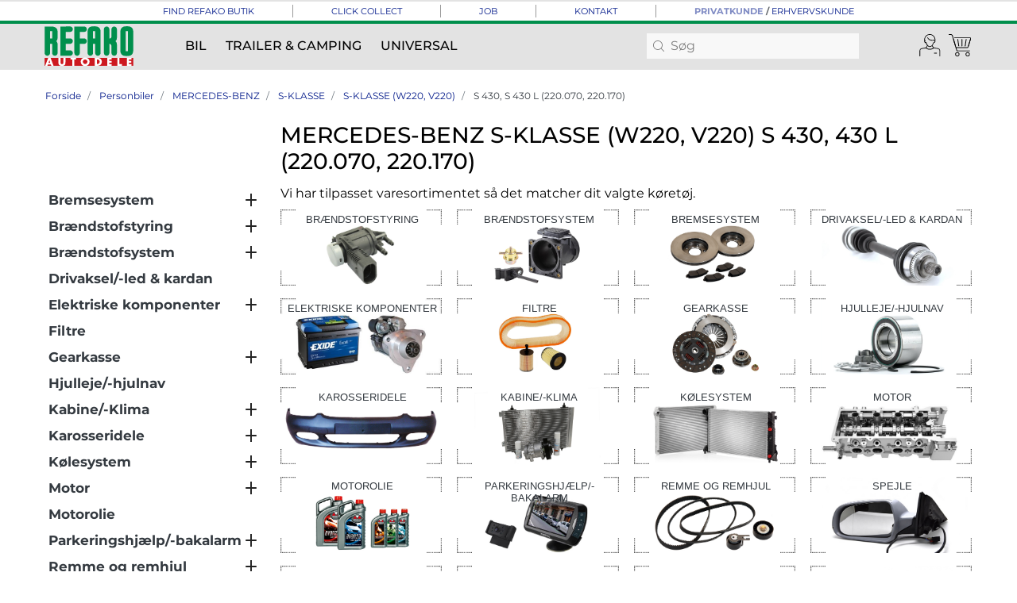

--- FILE ---
content_type: text/html; charset=utf-8
request_url: https://www.refako.dk/vehicles/190009600
body_size: 21055
content:
<!doctype html>
<!--[if lt IE 7 ]> <html class="ie ie6" lang="da"> <![endif]-->
<!--[if IE 7 ]>    <html class="ie ie7" lang="da"> <![endif]-->
<!--[if IE 8 ]>    <html class="ie ie8" lang="da"> <![endif]-->
<!--[if IE 9 ]>    <html class="ie ie9" lang="da"> <![endif]-->
<!--[if gt IE 9]><!--><html lang="da"><!--<![endif]-->
  <head data-hook="inside_head">
    <title>MERCEDES-BENZ S-KLASSE (W220, V220) S 430, 430 L (220.070, 220.170) - Refako Autodele</title>
<meta name="viewport" content="width=device-width, initial-scale=1" />

  <meta name="keywords" content="Reservedele til bil og lastvogn - Fair og kompetent" />
<meta name="description" content="Refako Autodele forhandler reservedele både online men også i vores landsdækkende fysiske butikker. Vi byder på kompetent rådgivning og god service." />
<link rel="shortcut icon" type="image/x-icon" href="/assets/favicon-92e86d463e909754599d66730477622cd3dd0b9bff58c47c9c38bebceb8073e5.ico" />
<link rel="stylesheet" media="screen" href="/assets/spree/frontend/all-43ddedd66f033e4df4cec6d166a0d486f7d8df2f35c711d514cd4fac0e6975ce.css" data-turbolinks-track="reload" />
<meta name="csrf-param" content="authenticity_token" />
<meta name="csrf-token" content="fIn6eTYBZ27zvBtbX26eB6cXqLibUwiEnNAqdnXRCvLzJHyAocius1attziQkQn0L3zLaWQcdJcr5vcwPmBpmw==" />
<script>
  SpreePaths = {"mounted_at":"/","admin":"admin/"}
</script>

<script src="/assets/spree/frontend/all-8034d41906ce737f1eb2dc2ba28f2ae836f786a9aaa69d4d6080bbd974c043a4.js" defer="defer" data-turbolinks-track="reload"></script>
<script src="/packs/js/application-590e0ba9ba51926d33f9.js" data-turbolinks-track="reload"></script>
<script src="https://maps.googleapis.com/maps/api/js?v=3.exp&amp;key=AIzaSyAILz6LqSWEp5LMOaeghQIt1s7Y3b8wNVU"></script>
<meta name="next-business-day" content="Bestil med GLS inden søndag kl. 16:30 og få dine varer leveret mandag. PostNord leveres tirsdag." />
<!-- TrustBox script -->
<script type="text/javascript" src="//widget.trustpilot.com/bootstrap/v5/tp.widget.bootstrap.min.js" async data-turbolinks-track="reload"></script>
<!-- End TrustBox script -->
<!-- Google Tag Manager -->
<script>(function(w,d,s,l,i){w[l]=w[l]||[];w[l].push({'gtm.start':
new Date().getTime(),event:'gtm.js'});var f=d.getElementsByTagName(s)[0],
j=d.createElement(s),dl=l!='dataLayer'?'&l='+l:'';j.async=true;j.src=
'https://www.googletagmanager.com/gtm.js?id='+i+dl;f.parentNode.insertBefore(j,f);
})(window,document,'script','dataLayer','GTM-WRGW7LW9');</script>
<!-- End Google Tag Manager -->

  <meta name="facebook-domain-verification" content="by509e3jzhdc64g4mwxvnwtuhhfl94" />
  <meta name="google-site-verification" content="DKP1ibJeU-QbN3KSlLDEhhbFfFcB5HxPKAK23bfEAXE" />
    <!-- Meta Pixel Code -->
    <script>
      !function(f,b,e,v,n,t,s)
      {if(f.fbq)return;n=f.fbq=function(){n.callMethod?
      n.callMethod.apply(n,arguments):n.queue.push(arguments)};
      if(!f._fbq)f._fbq=n;n.push=n;n.loaded=!0;n.version='2.0';
      n.queue=[];t=b.createElement(e);t.async=!0;
      t.src=v;s=b.getElementsByTagName(e)[0];
      s.parentNode.insertBefore(t,s)}(window, document,'script',
      'https://connect.facebook.net/en_US/fbevents.js');
      fbq('init', '411987791084274');
      fbq('track', 'PageView');
    </script>
    <noscript><img height="1" width="1" style="display:none" src="https://www.facebook.com/tr?id=411987791084274&ev=PageView&noscript=1" /></noscript>
    <!-- End Meta Pixel Code -->


  </head>
  <body class="two-col regular-store" id="default" data-hook="body" data-layout-name="vehicle_shop" data-controller="ajax-response-modal search top-menu toggle-net-price" data-top-menu-vehicle="190009600">
    <!-- Google Tag Manager (noscript) -->
<noscript><iframe src="https://www.googletagmanager.com/ns.html?id=GTM-WRGW7LW9" height="0" width="0" style="display:none;visibility:hidden"></iframe></noscript>
<!-- End Google Tag Manager (noscript) -->
<div id="spree-header">
  <!--% cache "header#{(heavy_duty_store? ? "24v" : "12v")}#{try_spree_current_user&.updated_at}#{simple_current_order&.item_count}" do %-->
    <header id="header" class="d-flex flex-column justify-content-center align-items-center header-spree container-fluid px-0">
      <div id="fixed-links" class="d-none d-md-flex container-fluid px-0 store-border-bottom">
        <div class="container d-flex justify-content-center align-items-center f-s py-1">
          <ul class="d-flex list-unstyled text-uppercase text-info m-0 p-0">
            <a href="/afdelingerne">
              <li class="small px-5">Find Refako butik</li>
</a>                <a href="/om/click-collect">
                  <li class="small px-5 border-left border-info"><span class="translation_missing" title="translation missing: da.footer.about.click-collect">Click Collect</span></li>
</a>                <a href="/om/job">
                  <li class="small px-5 border-left border-info"><span class="translation_missing" title="translation missing: da.footer.about.job">Job</span></li>
</a>                <a href="/om/kontakt">
                  <li class="small px-5 border-left border-info"><span class="translation_missing" title="translation missing: da.footer.about.kontakt">Kontakt</span></li>
</a>            <li class="small px-5 border-left border-info font-weight-bold"><a data-turbolinks="false" class="disabled font-weight-bold" rel="nofollow" data-method="post" href="/store_modes/toggle">Privatkunde</a> / <a data-turbolinks="false" class="font-weight-normal store-link" rel="nofollow" data-method="post" href="/store_modes/toggle">Erhvervskunde</a></li>
          </ul>
        </div>
      </div>
      <div class="container-fluid" data-controller="navbar">
        <div class="container px-0 px-md-3 d-flex flex-nowrap justify-content-center justify-content-md-between align-items-center">
          <div class="d-md-none col-4 d-flex justify-content-start p-0">
            <button class="navbar-toggler border-0 px-0 d-flex" type="button" data-toggle="collapse" data-target="#navbarSupportedContent" aria-label="Menu">
              <svg xmlns="http://www.w3.org/2000/svg" height="16px" viewBox="0 0 18.855 16.808" width="18.5px" class="spree-icon "><g fill="currentColor"><path d="m0 0h18.855v2h-18.855z"></path><path d="m0 0h18.855v2h-18.855z" transform="translate(0 7.404)"></path><path d="m0 0h18.855v2h-18.855z" transform="translate(0 14.808)"></path></g></svg>

            </button>
          </div>
          <figure class="logo header-spree-fluid-logo col-4 col-md-2 d-flex justify-content-center m-0 p-0 pr-md-2">
            <a aria-label="Refako Autodele" href="/home"><img title="Refako Autodele" alt="Refako Autodele" src="/assets/Refako_logo-7b94100858705249a853e30f22649f28aaa58c17cd4c32965dc182482aefe189.svg" /></a>
          </figure>
          <div id="main-nav-bar" class="d-none col-md-9 d-md-flex align-items-center px-2">
              <ul class="d-flex justify-content-between align-items-center flex-wrap nav main-nav-bar w-100">
    <div id="categories" class="d-flex">
          <li class="main-nav-bar-dropdown main-nav-bar-category px-2 py-3" data-action="mouseover->navbar#show mouseout->navbar#hide" data-dropdown-id="dropdown-regular-storebil">
            <a class="py-2 px-1 main-nav-bar-item main-nav-bar-category-button f-m" href="/bil">Bil</a>
          </li>
          <li class="main-nav-bar-dropdown main-nav-bar-category px-2 py-3" data-action="mouseover->navbar#show mouseout->navbar#hide" data-dropdown-id="dropdown-regular-storetrailer-camping">
            <a class="py-2 px-1 main-nav-bar-item main-nav-bar-category-button f-m" href="/trailer">Trailer &amp; Camping</a>
          </li>
          <li class="main-nav-bar-dropdown main-nav-bar-category px-2 py-3" data-action="mouseover->navbar#show mouseout->navbar#hide" data-dropdown-id="dropdown-regular-storeuniversal">
            <a class="py-2 px-1 main-nav-bar-item main-nav-bar-category-button f-m" href="/diverse-12v">Universal</a>
          </li>
    </div>
    <div id="search-link" class="d-flex header-search">
      <form class="d-none d-md-flex align-items-center" autocomplete="off" action="/products" accept-charset="UTF-8" method="get">
  <svg xmlns="http://www.w3.org/2000/svg" height="14px" viewBox="0 0 20.286 20.291" width="22px" class="spree-icon d-flex pl-2"><path d="m20.161 19.256-4.931-4.931a8.659 8.659 0 1 0 -.855.855l4.931 4.931a.611.611 0 0 0 .427.18.593.593 0 0 0 .427-.18.608.608 0 0 0 .001-.855zm-18.901-10.604a7.437 7.437 0 1 1 7.44 7.441 7.445 7.445 0 0 1 -7.44-7.441z" transform="translate(-.05)"></path></svg>

  <input type="search" name="keywords" id="keywords" autocomplete="off" placeholder="Søg" class="border-0 px-2 py-1" data-action="keyup-&gt;ajax-response-modal#open keyup-&gt;search#update" data-url="/search" data-endpoint="/products" data-target="search.input" />
</form>
    </div>
  </ul>

          </div>
          <div id="top-nav-bar" class="col-4 col-md-1 pr-0">
            <ul id="nav-bar" class="nav d-flex align-items-center justify-content-end">
  <li class="d-md-none">
    <div class="navbar-right-search-menu">
      <button type="button" class="navbar-right-dropdown-toggle search-icons" aria-label="Søg" data-action="click->ajax-response-modal#open" data-url="/search">
        <svg xmlns="http://www.w3.org/2000/svg" xmlns:xlink="http://www.w3.org/1999/xlink" version="1.1" x="0px" y="0px" width="24px" height="24px" viewBox="0 0 32 32" style="enable-background:new 0 0 30 30;" xml:space="preserve" class="spree-icon spree-icon">
	<g fill="currentColor">
		<g>
			<g>
				<g>
					<path d="M26.7,30c-0.9,0-1.7-0.3-2.4-1l-7.1-7.1c-4.5,2.4-10.1,1.6-13.7-2C1.2,17.7,0,14.7,0,11.6s1.2-6,3.4-8.2       c4.5-4.5,11.9-4.5,16.5,0c0,0,0,0,0,0c3.6,3.6,4.4,9.2,2,13.7l7.1,7.2c0.6,0.6,1,1.5,1,2.4c0,0.9-0.3,1.7-1,2.4       C28.4,29.7,27.5,30,26.7,30C26.7,30,26.7,30,26.7,30z M17.2,20.7c0.1,0,0.3,0.1,0.4,0.2l7.4,7.4c0.4,0.4,1,0.7,1.6,0.7       c0,0,0,0,0,0c0.6,0,1.2-0.2,1.6-0.7c0.4-0.4,0.7-1,0.7-1.6c0-0.6-0.2-1.2-0.7-1.6l-7.4-7.4c-0.2-0.2-0.2-0.4-0.1-0.6       c2.4-4.2,1.7-9.4-1.7-12.8l0,0C15,0,8.3,0,4.1,4.1c-2,2-3.1,4.7-3.1,7.5s1.1,5.5,3.1,7.5c3.4,3.4,8.7,4.1,12.8,1.7       C17.1,20.7,17.1,20.7,17.2,20.7z"></path>
				</g>
				<g>
					<path d="M11.6,19.5c-2.1,0-4.1-0.8-5.5-2.3c-3-3-3-8,0-11.1c1.5-1.5,3.4-2.3,5.5-2.3s4.1,0.8,5.5,2.3       c1.5,1.5,2.3,3.4,2.3,5.5s-0.8,4.1-2.3,5.5l0,0C15.7,18.6,13.7,19.5,11.6,19.5z M11.6,4.8c-1.8,0-3.5,0.7-4.8,2       c-2.6,2.7-2.6,7,0,9.6c1.3,1.3,3,2,4.8,2s3.5-0.7,4.8-2h0c1.3-1.3,2-3,2-4.8s-0.7-3.5-2-4.8C15.2,5.5,13.5,4.8,11.6,4.8z"></path>
				</g>
			</g>
		</g>
	</g>
</svg>

      </button>
      <form class="d-none d-md-flex align-items-center" autocomplete="off" action="/products" accept-charset="UTF-8" method="get">
  <svg xmlns="http://www.w3.org/2000/svg" height="14px" viewBox="0 0 20.286 20.291" width="22px" class="spree-icon d-flex pl-2"><path d="m20.161 19.256-4.931-4.931a8.659 8.659 0 1 0 -.855.855l4.931 4.931a.611.611 0 0 0 .427.18.593.593 0 0 0 .427-.18.608.608 0 0 0 .001-.855zm-18.901-10.604a7.437 7.437 0 1 1 7.44 7.441 7.445 7.445 0 0 1 -7.44-7.441z" transform="translate(-.05)"></path></svg>

  <input type="search" name="keywords" id="keywords" autocomplete="off" placeholder="Søg" class="border-0 px-2 py-1" data-action="keyup-&gt;ajax-response-modal#open keyup-&gt;search#update" data-url="/search" data-endpoint="/products" data-target="search.input" />
</form>
    </div>
  </li>
    <li class="pl-2 pl-md-0" data-controller="visited-vehicles" data-visited-vehicles-url="/visited_vehicles">
      <div class="dropdown navbar-right-dropdown">
        <button id="account-button" type="button" data-toggle="dropdown" class="navbar-right-dropdown-toggle" aria-label="Konto" data-action="click->visited-vehicles#refresh">
          <svg xmlns="http://www.w3.org/2000/svg" xmlns:xlink="http://www.w3.org/1999/xlink" version="1.1" x="0px" y="0px" width="30px" height="30px" viewBox="0 0 32 32" style="enable-background:new 0 0 30 30;" xml:space="preserve" class="spree-icon d-none d-xl-inline-block">
	<g fill="currentColor">
		<path d="M24.4,25.1h-3.2c-0.3,0-0.5,0.2-0.5,0.5c0,0.3,0.2,0.5,0.5,0.5h3.2c0.3,0,0.5-0.2,0.5-0.5    C24.9,25.3,24.7,25.1,24.4,25.1z"></path>
		<path d="M26.3,19l-5.8-1l-1.7-2.7c0.7-0.9,1.3-2,1.7-3.4c0.8,0,1.5-0.5,1.8-1.1c0.2-0.3,0.3-0.6,0.3-0.9    c0.1-0.7,0.1-1.4,0.1-2.1c0-4.3-3.4-7.8-7.5-7.8c-4.1,0-7.5,3.5-7.5,7.8c0,0,0,0,0,0.1c0,0.7,0,1.4,0.1,2.1c0,0.2,0.1,0.4,0.2,0.7    c0,0,0,0.1,0,0.1c0,0,0,0.1,0.1,0.1c0.3,0.7,1,1.2,1.8,1.2c0.4,1.4,1,2.5,1.7,3.4L9.9,18l-5.7,1c-1.7,0.3-2.8,1.8-2.8,3.5v7.1    C1.5,29.8,1.7,30,1.9,30c0.2,0,0.4-0.2,0.4-0.5v-7.1c0-1.2,0.8-2.3,2-2.5L10,19c1.8,1.9,5.1,2.4,8.2,1.4c0.8-0.3,1.5-0.6,2.1-1.1    c0.1-0.1,0.2-0.2,0.2-0.3l5.7,0.9c1.2,0.2,2,1.2,2,2.5v7.1c0,0.3,0.1,0.5,0.4,0.5c0.3,0,0.5-0.2,0.5-0.4v-7.1    C29.1,20.8,27.9,19.3,26.3,19z M10.9,11.7c0-0.1-0.1-0.2-0.1-0.4c0,0,0,0,0-0.1c-0.1-0.2-0.3-0.3-0.5-0.3c-0.1,0-0.1,0-0.2,0    c0,0,0,0,0,0c-0.5,0-1-0.3-1.1-0.8C8.8,10.1,8.8,10,8.8,9.8c0-0.5,0.3-0.9,0.7-1.1c0.2-0.1,0.3-0.4,0.2-0.6    C9.6,7.9,9.4,7.8,9.1,7.9C9,8,8.8,8.1,8.6,8.2c0-0.1,0-0.2,0-0.4c0,0,0,0,0-0.1c0-3.8,3-6.8,6.6-6.8c3.6,0,6.6,3.1,6.6,6.9    c0,0.1,0,0.2,0,0.4c-0.4-0.3-0.8-0.5-1.3-0.5c0,0-0.1,0-0.1,0c0,0,0,0,0,0c0,0,0,0,0,0c0,0,0,0,0,0c-0.6,0.2-1.2,0.2-1.9,0.2    c-2.6,0-4.9-1.3-5.8-3.3c-0.1-0.2-0.4-0.3-0.6-0.2c-0.2,0.1-0.3,0.4-0.2,0.6c1,2.3,3.7,3.9,6.6,3.9c0.7,0,1.4-0.1,2-0.3    c0.6,0.1,1.1,0.6,1.1,1.2c0,0.2-0.1,0.4-0.1,0.6c-0.2,0.4-0.6,0.7-1.1,0.7c0,0,0,0,0,0c-0.1,0-0.1,0-0.2,0c-0.2,0-0.5,0.1-0.5,0.3    c-0.7,3-2.5,5-4.4,5C13.4,16.4,11.7,14.6,10.9,11.7C10.9,11.8,10.9,11.8,10.9,11.7z M17.9,19.4c-2.7,0.9-5.5,0.5-7.1-1.1    c0,0,0,0,0,0l1.5-2.3c0.9,0.8,1.9,1.3,2.9,1.3c1.1,0,2.1-0.5,2.9-1.3l1.6,2.5C19.2,18.9,18.6,19.2,17.9,19.4z"></path>
	</g>
</svg>

          <svg xmlns="http://www.w3.org/2000/svg" xmlns:xlink="http://www.w3.org/1999/xlink" version="1.1" x="0px" y="0px" width="24px" height="24px" viewBox="0 0 32 32" style="enable-background:new 0 0 30 30;" xml:space="preserve" class="spree-icon d-xl-none">
	<g fill="currentColor">
		<path d="M24.4,25.1h-3.2c-0.3,0-0.5,0.2-0.5,0.5c0,0.3,0.2,0.5,0.5,0.5h3.2c0.3,0,0.5-0.2,0.5-0.5    C24.9,25.3,24.7,25.1,24.4,25.1z"></path>
		<path d="M26.3,19l-5.8-1l-1.7-2.7c0.7-0.9,1.3-2,1.7-3.4c0.8,0,1.5-0.5,1.8-1.1c0.2-0.3,0.3-0.6,0.3-0.9    c0.1-0.7,0.1-1.4,0.1-2.1c0-4.3-3.4-7.8-7.5-7.8c-4.1,0-7.5,3.5-7.5,7.8c0,0,0,0,0,0.1c0,0.7,0,1.4,0.1,2.1c0,0.2,0.1,0.4,0.2,0.7    c0,0,0,0.1,0,0.1c0,0,0,0.1,0.1,0.1c0.3,0.7,1,1.2,1.8,1.2c0.4,1.4,1,2.5,1.7,3.4L9.9,18l-5.7,1c-1.7,0.3-2.8,1.8-2.8,3.5v7.1    C1.5,29.8,1.7,30,1.9,30c0.2,0,0.4-0.2,0.4-0.5v-7.1c0-1.2,0.8-2.3,2-2.5L10,19c1.8,1.9,5.1,2.4,8.2,1.4c0.8-0.3,1.5-0.6,2.1-1.1    c0.1-0.1,0.2-0.2,0.2-0.3l5.7,0.9c1.2,0.2,2,1.2,2,2.5v7.1c0,0.3,0.1,0.5,0.4,0.5c0.3,0,0.5-0.2,0.5-0.4v-7.1    C29.1,20.8,27.9,19.3,26.3,19z M10.9,11.7c0-0.1-0.1-0.2-0.1-0.4c0,0,0,0,0-0.1c-0.1-0.2-0.3-0.3-0.5-0.3c-0.1,0-0.1,0-0.2,0    c0,0,0,0,0,0c-0.5,0-1-0.3-1.1-0.8C8.8,10.1,8.8,10,8.8,9.8c0-0.5,0.3-0.9,0.7-1.1c0.2-0.1,0.3-0.4,0.2-0.6    C9.6,7.9,9.4,7.8,9.1,7.9C9,8,8.8,8.1,8.6,8.2c0-0.1,0-0.2,0-0.4c0,0,0,0,0-0.1c0-3.8,3-6.8,6.6-6.8c3.6,0,6.6,3.1,6.6,6.9    c0,0.1,0,0.2,0,0.4c-0.4-0.3-0.8-0.5-1.3-0.5c0,0-0.1,0-0.1,0c0,0,0,0,0,0c0,0,0,0,0,0c0,0,0,0,0,0c-0.6,0.2-1.2,0.2-1.9,0.2    c-2.6,0-4.9-1.3-5.8-3.3c-0.1-0.2-0.4-0.3-0.6-0.2c-0.2,0.1-0.3,0.4-0.2,0.6c1,2.3,3.7,3.9,6.6,3.9c0.7,0,1.4-0.1,2-0.3    c0.6,0.1,1.1,0.6,1.1,1.2c0,0.2-0.1,0.4-0.1,0.6c-0.2,0.4-0.6,0.7-1.1,0.7c0,0,0,0,0,0c-0.1,0-0.1,0-0.2,0c-0.2,0-0.5,0.1-0.5,0.3    c-0.7,3-2.5,5-4.4,5C13.4,16.4,11.7,14.6,10.9,11.7C10.9,11.8,10.9,11.8,10.9,11.7z M17.9,19.4c-2.7,0.9-5.5,0.5-7.1-1.1    c0,0,0,0,0,0l1.5-2.3c0.9,0.8,1.9,1.3,2.9,1.3c1.1,0,2.1-0.5,2.9-1.3l1.6,2.5C19.2,18.9,18.6,19.2,17.9,19.4z"></path>
	</g>
</svg>

        </button>
        <div id="link-to-account" class="dropdown-menu dropdown-menu-right text-right" data-turbolinks-permanent></div>
      </div>
    </li>
  <li id="link-to-cart" class="pl-2">
    
<a class="cart-icon  d-none d-xl-inline-block cart-icon--xl" aria-label="Indkøbskurv" href="/cart">
  <svg xmlns="http://www.w3.org/2000/svg" xmlns:xlink="http://www.w3.org/1999/xlink" version="1.1" x="0px" y="0px" width="30px" height="30px" viewBox="0 0 32 32" style="enable-background:new 0 0 30 30;" xml:space="preserve" class="spree-icon ">
	<g fill="currentColor">
		<g>
			<g>
				<path d="M27.9,23H11.8c-0.7,0-1.3-0.4-1.4-1.1L4.5,2.3C4.3,1.5,3.6,1,2.8,1H0.5C0.2,1,0,0.8,0,0.5S0.2,0,0.5,0h2.3      C4,0,5.1,0.8,5.5,2l5.9,19.7c0.1,0.2,0.2,0.3,0.5,0.3h16.1c0.3,0,0.5,0.2,0.5,0.5C28.4,22.8,28.2,23,27.9,23z"></path>
				<path d="M11.6,30c-1.6,0-2.9-1.3-2.9-2.9s1.3-2.9,2.9-2.9s2.9,1.3,2.9,2.9S13.2,30,11.6,30z M11.6,25.2      c-1,0-1.9,0.8-1.9,1.9s0.8,1.9,1.9,1.9c1,0,1.9-0.8,1.9-1.9S12.7,25.2,11.6,25.2z"></path>
				<path d="M25.5,30c-1.6,0-2.9-1.3-2.9-2.9s1.3-2.9,2.9-2.9c1.6,0,2.9,1.3,2.9,2.9S27.1,30,25.5,30z M25.5,25.2      c-1,0-1.9,0.8-1.9,1.9s0.8,1.9,1.9,1.9c1,0,1.9-0.8,1.9-1.9S26.5,25.2,25.5,25.2z"></path>
				<path d="M24.8,18.6h-15c-0.3,0-0.5-0.2-0.5-0.5c0-0.3,0.2-0.5,0.5-0.5h15c0.4,0,0.8-0.3,0.9-0.7L29,6      c0-0.1,0-0.3-0.1-0.4c-0.1-0.1-0.2-0.2-0.4-0.2H8c-0.3,0-0.5-0.2-0.5-0.5c0-0.3,0.2-0.5,0.5-0.5h20.5c0.5,0,0.9,0.2,1.2,0.6      c0.3,0.4,0.4,0.9,0.2,1.3l-3.3,10.9C26.4,18.1,25.7,18.6,24.8,18.6z"></path>
				<g>
					<path d="M26.5,16.5c0,0-0.1,0-0.1,0c-0.3-0.1-0.4-0.4-0.3-0.6l2.6-8.9c0.1-0.3,0.4-0.4,0.6-0.3       c0.3,0.1,0.4,0.4,0.3,0.6L27,16.1C27,16.3,26.7,16.5,26.5,16.5z"></path>
					<path d="M21.9,16.4c-0.2-0.1-0.4-0.4-0.3-0.7L23,7c0-0.3,0.3-0.5,0.6-0.4c0.3,0,0.5,0.3,0.4,0.6l-1.2,8.4       c0,0.1-0.2,0.6-0.2,0.6c0,0,0,0,0,0.1c0,0-0.1,0.1-0.1,0.1c-0.1,0.1-0.3,0.1-0.4,0.1C22,16.4,22,16.4,21.9,16.4z"></path>
					<path d="M17.5,16.3c-0.1,0-0.3-0.5-0.3-0.7l0.1-8.5c0-0.3,0.2-0.5,0.5-0.5c0.3,0,0.5,0.2,0.5,0.5l0.1,8.5       c0,0.1-0.1,0.6-0.2,0.6c0,0,0,0-0.1,0.1c0,0-0.1,0.1-0.1,0.1c-0.1,0.1-0.3,0-0.4,0C17.6,16.3,17.5,16.3,17.5,16.3z"></path>
					<path d="M13.1,16.2c-0.1,0-0.3-0.6-0.2-0.7l-1.2-8.3c0-0.3,0.1-0.5,0.4-0.6c0.3,0,0.5,0.1,0.6,0.4l1.4,8.7       c0.1,0.2-0.1,0.5-0.2,0.6c0,0,0,0-0.1,0c0,0-0.1,0-0.1,0c-0.1,0-0.3,0-0.4-0.1C13.1,16.3,13.1,16.2,13.1,16.2z"></path>
					<path d="M9.1,16.5c-0.2,0-0.4-0.1-0.5-0.4L6,7.2C5.9,7,6.1,6.7,6.3,6.6C6.6,6.5,6.9,6.7,7,6.9l2.6,8.9       c0.1,0.3-0.1,0.6-0.3,0.6C9.2,16.5,9.2,16.5,9.1,16.5z"></path>
				</g>
				<path d="M2.9,16.6"></path>
				<path d="M0,6.9"></path>
			</g>
		</g>
	</g>
</svg>

  <div class="font-weight-medium cart-icon-count">0</div>
</a>
<div class="position-fixed top-0 right-0 p-3 added-to-cart-toaster product-added-toaster">
  <div id="product-added-toaster" class="toast hide" role="alert" aria-live="assertive" aria-atomic="true" data-delay="3500">
    <div class="toast-header justify-content-between">
      <i class="far fa-check-circle f-l text-primary"></i>
      <strong class="mx-3 f-s text-uppercase font-weight-bold">Tilføjet til indkøbskurv!</strong>
      <button type="button" class="my-1 close f-xl text-info" data-dismiss="toast" aria-label="Close">
        <span aria-hidden="false">&times;</span>
      </button>
    </div>
    <div class="toast-body">
      <div class="container-fluid pb-2">
        <div class="row justify-content-between align-items-center product-added-toaster-product">
          <div class="col-3">
            <img class="product-added-toaster-product-image-container-image" src="data:,">
          </div>
          <div class="col-9 py-1 pl-3 product-added-toaster-product-details">
            <div class="product-added-toaster-product-details-name f-m"></div>
            <div class="product-added-toaster-product-details-price product-component-price f-m mt-1"></div>
          </div>
        </div>
      </div>
      <div class="container-fluid py-2">
        <div class="d-flex flex-row justify-content-between">
          <a class="col-6 mr-1 btn btn-outline-primary f-xs font-weight-bold text-uppercase product-added-toaster-button" href="/cart">
            Se indkøbskurv
</a>            <a class="col-6 ml-1 btn btn-primary f-xs font-weight-bold text-uppercase product-added-toaster-button" data-method="get" href="/checkout">
              Til kassen
</a>        </div>
      </div>
    </div>
  </div>
</div>


    
<a class="cart-icon  d-xl-none" aria-label="Indkøbskurv" href="/cart">
  <svg xmlns="http://www.w3.org/2000/svg" xmlns:xlink="http://www.w3.org/1999/xlink" version="1.1" x="0px" y="0px" width="24px" height="24px" viewBox="0 0 32 32" style="enable-background:new 0 0 30 30;" xml:space="preserve" class="spree-icon ">
	<g fill="currentColor">
		<g>
			<g>
				<path d="M27.9,23H11.8c-0.7,0-1.3-0.4-1.4-1.1L4.5,2.3C4.3,1.5,3.6,1,2.8,1H0.5C0.2,1,0,0.8,0,0.5S0.2,0,0.5,0h2.3      C4,0,5.1,0.8,5.5,2l5.9,19.7c0.1,0.2,0.2,0.3,0.5,0.3h16.1c0.3,0,0.5,0.2,0.5,0.5C28.4,22.8,28.2,23,27.9,23z"></path>
				<path d="M11.6,30c-1.6,0-2.9-1.3-2.9-2.9s1.3-2.9,2.9-2.9s2.9,1.3,2.9,2.9S13.2,30,11.6,30z M11.6,25.2      c-1,0-1.9,0.8-1.9,1.9s0.8,1.9,1.9,1.9c1,0,1.9-0.8,1.9-1.9S12.7,25.2,11.6,25.2z"></path>
				<path d="M25.5,30c-1.6,0-2.9-1.3-2.9-2.9s1.3-2.9,2.9-2.9c1.6,0,2.9,1.3,2.9,2.9S27.1,30,25.5,30z M25.5,25.2      c-1,0-1.9,0.8-1.9,1.9s0.8,1.9,1.9,1.9c1,0,1.9-0.8,1.9-1.9S26.5,25.2,25.5,25.2z"></path>
				<path d="M24.8,18.6h-15c-0.3,0-0.5-0.2-0.5-0.5c0-0.3,0.2-0.5,0.5-0.5h15c0.4,0,0.8-0.3,0.9-0.7L29,6      c0-0.1,0-0.3-0.1-0.4c-0.1-0.1-0.2-0.2-0.4-0.2H8c-0.3,0-0.5-0.2-0.5-0.5c0-0.3,0.2-0.5,0.5-0.5h20.5c0.5,0,0.9,0.2,1.2,0.6      c0.3,0.4,0.4,0.9,0.2,1.3l-3.3,10.9C26.4,18.1,25.7,18.6,24.8,18.6z"></path>
				<g>
					<path d="M26.5,16.5c0,0-0.1,0-0.1,0c-0.3-0.1-0.4-0.4-0.3-0.6l2.6-8.9c0.1-0.3,0.4-0.4,0.6-0.3       c0.3,0.1,0.4,0.4,0.3,0.6L27,16.1C27,16.3,26.7,16.5,26.5,16.5z"></path>
					<path d="M21.9,16.4c-0.2-0.1-0.4-0.4-0.3-0.7L23,7c0-0.3,0.3-0.5,0.6-0.4c0.3,0,0.5,0.3,0.4,0.6l-1.2,8.4       c0,0.1-0.2,0.6-0.2,0.6c0,0,0,0,0,0.1c0,0-0.1,0.1-0.1,0.1c-0.1,0.1-0.3,0.1-0.4,0.1C22,16.4,22,16.4,21.9,16.4z"></path>
					<path d="M17.5,16.3c-0.1,0-0.3-0.5-0.3-0.7l0.1-8.5c0-0.3,0.2-0.5,0.5-0.5c0.3,0,0.5,0.2,0.5,0.5l0.1,8.5       c0,0.1-0.1,0.6-0.2,0.6c0,0,0,0-0.1,0.1c0,0-0.1,0.1-0.1,0.1c-0.1,0.1-0.3,0-0.4,0C17.6,16.3,17.5,16.3,17.5,16.3z"></path>
					<path d="M13.1,16.2c-0.1,0-0.3-0.6-0.2-0.7l-1.2-8.3c0-0.3,0.1-0.5,0.4-0.6c0.3,0,0.5,0.1,0.6,0.4l1.4,8.7       c0.1,0.2-0.1,0.5-0.2,0.6c0,0,0,0-0.1,0c0,0-0.1,0-0.1,0c-0.1,0-0.3,0-0.4-0.1C13.1,16.3,13.1,16.2,13.1,16.2z"></path>
					<path d="M9.1,16.5c-0.2,0-0.4-0.1-0.5-0.4L6,7.2C5.9,7,6.1,6.7,6.3,6.6C6.6,6.5,6.9,6.7,7,6.9l2.6,8.9       c0.1,0.3-0.1,0.6-0.3,0.6C9.2,16.5,9.2,16.5,9.1,16.5z"></path>
				</g>
				<path d="M2.9,16.6"></path>
				<path d="M0,6.9"></path>
			</g>
		</g>
	</g>
</svg>

  <div class="font-weight-medium cart-icon-count">0</div>
</a>
<div class="position-fixed top-0 right-0 p-3 added-to-cart-toaster product-added-toaster">
  <div id="product-added-toaster" class="toast hide" role="alert" aria-live="assertive" aria-atomic="true" data-delay="3500">
    <div class="toast-header justify-content-between">
      <i class="far fa-check-circle f-l text-primary"></i>
      <strong class="mx-3 f-s text-uppercase font-weight-bold">Tilføjet til indkøbskurv!</strong>
      <button type="button" class="my-1 close f-xl text-info" data-dismiss="toast" aria-label="Close">
        <span aria-hidden="false">&times;</span>
      </button>
    </div>
    <div class="toast-body">
      <div class="container-fluid pb-2">
        <div class="row justify-content-between align-items-center product-added-toaster-product">
          <div class="col-3">
            <img class="product-added-toaster-product-image-container-image" src="data:,">
          </div>
          <div class="col-9 py-1 pl-3 product-added-toaster-product-details">
            <div class="product-added-toaster-product-details-name f-m"></div>
            <div class="product-added-toaster-product-details-price product-component-price f-m mt-1"></div>
          </div>
        </div>
      </div>
      <div class="container-fluid py-2">
        <div class="d-flex flex-row justify-content-between">
          <a class="col-6 mr-1 btn btn-outline-primary f-xs font-weight-bold text-uppercase product-added-toaster-button" href="/cart">
            Se indkøbskurv
</a>            <a class="col-6 ml-1 btn btn-primary f-xs font-weight-bold text-uppercase product-added-toaster-button" data-method="get" href="/checkout">
              Til kassen
</a>        </div>
      </div>
    </div>
  </div>
</div>


  </li>
</ul>

          </div>
            <div class="position-fixed text-uppercase d-xl-none mobile-navigation store-border-top">
    <div class="d-flex align-items-center header-spree" data-hook>
      <div class="container-fluid header-spree-fluid">
        <div class="d-flex flex-nowrap align-items-center">
          <div class="d-xl-none flex-grow-1">
            <button id="mobile-navigation-back-button" aria-label="Tilbage">
              <svg xmlns="http://www.w3.org/2000/svg" height="18px" viewBox="0 0 11.344 21.156" width="18px" class="spree-icon d-sm-none spree-icon-arrow spree-icon-arrow-left text-dark"><path d="m42.617 25.669a.685.685 0 0 0 .968 0 .685.685 0 0 0 0-.968l-8.515-8.516 8.516-8.516a.685.685 0 0 0 -.968-.968l-9.017 9a.685.685 0 0 0 0 .968z" fill="currentColor" transform="matrix(-1 0 0 -1 44.744 26.869)"></path></svg>

              <svg xmlns="http://www.w3.org/2000/svg" height="28px" viewBox="0 0 11.344 21.156" width="17px" class="spree-icon d-none d-sm-inline spree-icon-arrow spree-icon-arrow-left text-dark"><path d="m42.617 25.669a.685.685 0 0 0 .968 0 .685.685 0 0 0 0-.968l-8.515-8.516 8.516-8.516a.685.685 0 0 0 -.968-.968l-9.017 9a.685.685 0 0 0 0 .968z" fill="currentColor" transform="matrix(-1 0 0 -1 44.744 26.869)"></path></svg>

            </button>
          </div>
          <figure class="logo flex-grow-0 flex-xl-grow-1 order-xl-0 header-spree-fluid-logo" data-hook>
            <a aria-label="Refako Autodele" href="/home"><img title="Refako Autodele" alt="Refako Autodele" src="/assets/Refako_logo-7b94100858705249a853e30f22649f28aaa58c17cd4c32965dc182482aefe189.svg" /></a>
          </figure>
          <div id="top-nav-bar-mobile" class="text-right flex-grow-1 header-spree-fluid-secondary-navigation" data-hook>
            <button id="mobile-navigation-close-button" aria-label="Luk menu">
              <svg xmlns="http://www.w3.org/2000/svg" xmlns:xlink="http://www.w3.org/1999/xlink" height="17px" viewBox="0 0 16.351 16.351" width="17px" class="spree-icon d-sm-none text-dark"><clipPath><path d="m0 0h16.351v16.351h-16.351z"></path></clipPath><g clip-path="url(#a)" fill="currentColor"><path d="m0 0h21.96v1.165h-21.96z" transform="matrix(.70710678 .70710678 -.70710678 .70710678 .824243 .000101)"></path><path d="m0 0h21.96v1.165h-21.96z" transform="matrix(-.70710678 .70710678 -.70710678 -.70710678 16.350981 .823202)"></path></g></svg>

              <svg xmlns="http://www.w3.org/2000/svg" xmlns:xlink="http://www.w3.org/1999/xlink" height="26px" viewBox="0 0 16.351 16.351" width="26px" class="spree-icon d-none d-sm-inline text-dark"><clipPath><path d="m0 0h16.351v16.351h-16.351z"></path></clipPath><g clip-path="url(#a)" fill="currentColor"><path d="m0 0h21.96v1.165h-21.96z" transform="matrix(.70710678 .70710678 -.70710678 .70710678 .824243 .000101)"></path><path d="m0 0h21.96v1.165h-21.96z" transform="matrix(-.70710678 .70710678 -.70710678 -.70710678 16.350981 .823202)"></path></g></svg>

            </button>
          </div>
        </div>
      </div>
    </div>

    <ul class="list-unstyled position-relative h-100 mobile-navigation-list">
        <li class="d-flex justify-content-between align-items-center mobile-navigation-list-item">
          <a class="w-50" href="/bil">Bil</a>
          <a class="w-50 text-right btn mobile-navigation-category-link pr-0" data-category="bil" href="#" aria-label="Gå til kategori">
  <span class="f-s">Vis kategorier</span>
  <svg xmlns="http://www.w3.org/2000/svg" height="16px" viewBox="0 0 11.344 21.156" width="16px" class="spree-icon d-sm-none spree-icon-arrow spree-icon-arrow-right text-dark"><path d="m42.617 25.669a.685.685 0 0 0 .968 0 .685.685 0 0 0 0-.968l-8.515-8.516 8.516-8.516a.685.685 0 0 0 -.968-.968l-9.017 9a.685.685 0 0 0 0 .968z" fill="currentColor" transform="matrix(-1 0 0 -1 44.744 26.869)"></path></svg>

  <svg xmlns="http://www.w3.org/2000/svg" height="27px" viewBox="0 0 11.344 21.156" width="14px" class="spree-icon d-none d-sm-inline spree-icon-arrow spree-icon-arrow-right text-dark"><path d="m42.617 25.669a.685.685 0 0 0 .968 0 .685.685 0 0 0 0-.968l-8.515-8.516 8.516-8.516a.685.685 0 0 0 -.968-.968l-9.017 9a.685.685 0 0 0 0 .968z" fill="currentColor" transform="matrix(-1 0 0 -1 44.744 26.869)"></path></svg>

</a>
<ul class="list-unstyled position-absolute mobile-navigation-sublist" data-category="bil">
    <li class="text-center font-weight-bold mobile-navigation-sublist-header">
      Bil
    </li>
      <li class="d-flex justify-content-between align-items-center mobile-navigation-list-item">
        <a class="w-50" href="/t/bremser">Bremsesystem</a>
        <a class="w-50 text-right btn mobile-navigation-category-link pr-0" data-category="bremsesystem" href="#" aria-label="Gå til kategori">
  <span class="f-s">Vis kategorier</span>
  <svg xmlns="http://www.w3.org/2000/svg" height="16px" viewBox="0 0 11.344 21.156" width="16px" class="spree-icon d-sm-none spree-icon-arrow spree-icon-arrow-right text-dark"><path d="m42.617 25.669a.685.685 0 0 0 .968 0 .685.685 0 0 0 0-.968l-8.515-8.516 8.516-8.516a.685.685 0 0 0 -.968-.968l-9.017 9a.685.685 0 0 0 0 .968z" fill="currentColor" transform="matrix(-1 0 0 -1 44.744 26.869)"></path></svg>

  <svg xmlns="http://www.w3.org/2000/svg" height="27px" viewBox="0 0 11.344 21.156" width="14px" class="spree-icon d-none d-sm-inline spree-icon-arrow spree-icon-arrow-right text-dark"><path d="m42.617 25.669a.685.685 0 0 0 .968 0 .685.685 0 0 0 0-.968l-8.515-8.516 8.516-8.516a.685.685 0 0 0 -.968-.968l-9.017 9a.685.685 0 0 0 0 .968z" fill="currentColor" transform="matrix(-1 0 0 -1 44.744 26.869)"></path></svg>

</a>
<ul class="list-unstyled position-absolute mobile-navigation-sublist" data-category="bremsesystem">
    <li class="text-center font-weight-bold mobile-navigation-sublist-header">
      Bremsesystem
    </li>
      <li class="d-flex justify-content-between align-items-center mobile-navigation-list-item">
        <a class="w-100" href="/t/bremser-abs">ABS &amp; køredynamik</a>
        
      </li>
      <li class="d-flex justify-content-between align-items-center mobile-navigation-list-item">
        <a class="w-100" href="/t/bremsekaliber">Bremsekaliber</a>
        
      </li>
      <li class="d-flex justify-content-between align-items-center mobile-navigation-list-item">
        <a class="w-100" href="/t/bil/bremsesystem/bremseror">Bremserør</a>
        
      </li>
      <li class="d-flex justify-content-between align-items-center mobile-navigation-list-item">
        <a class="w-100" href="/t/bremsevaeske">Bremsevæske</a>
        
      </li>
      <li class="d-flex justify-content-between align-items-center mobile-navigation-list-item">
        <a class="w-100" href="/t/haandbremse">Håndbremse</a>
        
      </li>
      <li class="d-flex justify-content-between align-items-center mobile-navigation-list-item">
        <a class="w-100" href="/t/bremseskiver">Skivebremse</a>
        
      </li>
      <li class="d-flex justify-content-between align-items-center mobile-navigation-list-item">
        <a class="w-100" href="/t/tromlebremser">Tromlebremse</a>
        
      </li>
      <li class="d-flex justify-content-between align-items-center mobile-navigation-list-item">
        <a class="w-100" href="/t/bremser">Se alle</a>
        
      </li>
</ul>

      </li>
      <li class="d-flex justify-content-between align-items-center mobile-navigation-list-item">
        <a class="w-50" href="/t/braendstofsystem">Brændstofsystem</a>
        <a class="w-50 text-right btn mobile-navigation-category-link pr-0" data-category="braendstofsystem" href="#" aria-label="Gå til kategori">
  <span class="f-s">Vis kategorier</span>
  <svg xmlns="http://www.w3.org/2000/svg" height="16px" viewBox="0 0 11.344 21.156" width="16px" class="spree-icon d-sm-none spree-icon-arrow spree-icon-arrow-right text-dark"><path d="m42.617 25.669a.685.685 0 0 0 .968 0 .685.685 0 0 0 0-.968l-8.515-8.516 8.516-8.516a.685.685 0 0 0 -.968-.968l-9.017 9a.685.685 0 0 0 0 .968z" fill="currentColor" transform="matrix(-1 0 0 -1 44.744 26.869)"></path></svg>

  <svg xmlns="http://www.w3.org/2000/svg" height="27px" viewBox="0 0 11.344 21.156" width="14px" class="spree-icon d-none d-sm-inline spree-icon-arrow spree-icon-arrow-right text-dark"><path d="m42.617 25.669a.685.685 0 0 0 .968 0 .685.685 0 0 0 0-.968l-8.515-8.516 8.516-8.516a.685.685 0 0 0 -.968-.968l-9.017 9a.685.685 0 0 0 0 .968z" fill="currentColor" transform="matrix(-1 0 0 -1 44.744 26.869)"></path></svg>

</a>
<ul class="list-unstyled position-absolute mobile-navigation-sublist" data-category="braendstofsystem">
    <li class="text-center font-weight-bold mobile-navigation-sublist-header">
      Brændstofsystem
    </li>
      <li class="d-flex justify-content-between align-items-center mobile-navigation-list-item">
        <a class="w-100" href="/t/braendstofsystem-tank">Brændstoftank</a>
        
      </li>
      <li class="d-flex justify-content-between align-items-center mobile-navigation-list-item">
        <a class="w-100" href="/t/bil/braendstofsystem/braendstofpumpe-dele">Brændstofpumpe</a>
        
      </li>
      <li class="d-flex justify-content-between align-items-center mobile-navigation-list-item">
        <a class="w-100" href="/t/braendstofsystem-ventiler">Ventiler</a>
        
      </li>
      <li class="d-flex justify-content-between align-items-center mobile-navigation-list-item">
        <a class="w-100" href="/t/braendstoffilter">Brændstoffilter</a>
        
      </li>
      <li class="d-flex justify-content-between align-items-center mobile-navigation-list-item">
        <a class="w-100" href="/t/braendstofsystem-koblingsslanger">Koblingsslanger</a>
        
      </li>
      <li class="d-flex justify-content-between align-items-center mobile-navigation-list-item">
        <a class="w-100" href="/t/braendstofsystem-tankmaaler">Tankmåler</a>
        
      </li>
      <li class="d-flex justify-content-between align-items-center mobile-navigation-list-item">
        <a class="w-100" href="/t/braendstofsystem-trykregulator">Trykregulator</a>
        
      </li>
      <li class="d-flex justify-content-between align-items-center mobile-navigation-list-item">
        <a class="w-100" href="/t/braendstofsystem">Se alle</a>
        
      </li>
</ul>

      </li>
      <li class="d-flex justify-content-between align-items-center mobile-navigation-list-item">
        <a class="w-50" href="/t/elektriske-komponenter">Elektriske komponenter</a>
        <a class="w-50 text-right btn mobile-navigation-category-link pr-0" data-category="elektriske-komponenter" href="#" aria-label="Gå til kategori">
  <span class="f-s">Vis kategorier</span>
  <svg xmlns="http://www.w3.org/2000/svg" height="16px" viewBox="0 0 11.344 21.156" width="16px" class="spree-icon d-sm-none spree-icon-arrow spree-icon-arrow-right text-dark"><path d="m42.617 25.669a.685.685 0 0 0 .968 0 .685.685 0 0 0 0-.968l-8.515-8.516 8.516-8.516a.685.685 0 0 0 -.968-.968l-9.017 9a.685.685 0 0 0 0 .968z" fill="currentColor" transform="matrix(-1 0 0 -1 44.744 26.869)"></path></svg>

  <svg xmlns="http://www.w3.org/2000/svg" height="27px" viewBox="0 0 11.344 21.156" width="14px" class="spree-icon d-none d-sm-inline spree-icon-arrow spree-icon-arrow-right text-dark"><path d="m42.617 25.669a.685.685 0 0 0 .968 0 .685.685 0 0 0 0-.968l-8.515-8.516 8.516-8.516a.685.685 0 0 0 -.968-.968l-9.017 9a.685.685 0 0 0 0 .968z" fill="currentColor" transform="matrix(-1 0 0 -1 44.744 26.869)"></path></svg>

</a>
<ul class="list-unstyled position-absolute mobile-navigation-sublist" data-category="elektriske-komponenter">
    <li class="text-center font-weight-bold mobile-navigation-sublist-header">
      Elektriske komponenter
    </li>
      <li class="d-flex justify-content-between align-items-center mobile-navigation-list-item">
        <a class="w-100" href="/t/bilbatteri">Bilbatteri</a>
        
      </li>
      <li class="d-flex justify-content-between align-items-center mobile-navigation-list-item">
        <a class="w-100" href="/t/el-generator">Generator</a>
        
      </li>
      <li class="d-flex justify-content-between align-items-center mobile-navigation-list-item">
        <a class="w-100" href="/t/el-starter">Starter</a>
        
      </li>
      <li class="d-flex justify-content-between align-items-center mobile-navigation-list-item">
        <a class="w-100" href="/t/lygter">Forlygter</a>
        
      </li>
      <li class="d-flex justify-content-between align-items-center mobile-navigation-list-item">
        <a class="w-100" href="/t/el-nummerpladelys">Nummerpladelys</a>
        
      </li>
      <li class="d-flex justify-content-between align-items-center mobile-navigation-list-item">
        <a class="w-100" href="/t/el-baglygter">Baglygter</a>
        
      </li>
      <li class="d-flex justify-content-between align-items-center mobile-navigation-list-item">
        <a class="w-100" href="/t/el-paerer">Pærer</a>
        
      </li>
      <li class="d-flex justify-content-between align-items-center mobile-navigation-list-item">
        <a class="w-100" href="/t/elektriske-komponenter">Se alle</a>
        
      </li>
</ul>

      </li>
      <li class="d-flex justify-content-between align-items-center mobile-navigation-list-item">
        <a class="w-100" href="/t/filter">Filtre</a>
        
      </li>
      <li class="d-flex justify-content-between align-items-center mobile-navigation-list-item">
        <a class="w-100" href="/t/hjullejer">Hjulleje/-hjulnav</a>
        
      </li>
      <li class="d-flex justify-content-between align-items-center mobile-navigation-list-item">
        <a class="w-50" href="/t/kabinekomfort">Kabine/-Klima</a>
        <a class="w-50 text-right btn mobile-navigation-category-link pr-0" data-category="kabine-klima" href="#" aria-label="Gå til kategori">
  <span class="f-s">Vis kategorier</span>
  <svg xmlns="http://www.w3.org/2000/svg" height="16px" viewBox="0 0 11.344 21.156" width="16px" class="spree-icon d-sm-none spree-icon-arrow spree-icon-arrow-right text-dark"><path d="m42.617 25.669a.685.685 0 0 0 .968 0 .685.685 0 0 0 0-.968l-8.515-8.516 8.516-8.516a.685.685 0 0 0 -.968-.968l-9.017 9a.685.685 0 0 0 0 .968z" fill="currentColor" transform="matrix(-1 0 0 -1 44.744 26.869)"></path></svg>

  <svg xmlns="http://www.w3.org/2000/svg" height="27px" viewBox="0 0 11.344 21.156" width="14px" class="spree-icon d-none d-sm-inline spree-icon-arrow spree-icon-arrow-right text-dark"><path d="m42.617 25.669a.685.685 0 0 0 .968 0 .685.685 0 0 0 0-.968l-8.515-8.516 8.516-8.516a.685.685 0 0 0 -.968-.968l-9.017 9a.685.685 0 0 0 0 .968z" fill="currentColor" transform="matrix(-1 0 0 -1 44.744 26.869)"></path></svg>

</a>
<ul class="list-unstyled position-absolute mobile-navigation-sublist" data-category="kabine-klima">
    <li class="text-center font-weight-bold mobile-navigation-sublist-header">
      Kabine/-Klima
    </li>
      <li class="d-flex justify-content-between align-items-center mobile-navigation-list-item">
        <a class="w-100" href="/t/kabinekomfort/kabinekomfort-varme-friskluft">Ventilation</a>
        
      </li>
      <li class="d-flex justify-content-between align-items-center mobile-navigation-list-item">
        <a class="w-100" href="/t/kabinekomfort/kabinekomfort-aircon">Klimaanlæg/-AirCon</a>
        
      </li>
</ul>

      </li>
      <li class="d-flex justify-content-between align-items-center mobile-navigation-list-item">
        <a class="w-50" href="/t/karosseri">Karosseridele</a>
        <a class="w-50 text-right btn mobile-navigation-category-link pr-0" data-category="karosseridele" href="#" aria-label="Gå til kategori">
  <span class="f-s">Vis kategorier</span>
  <svg xmlns="http://www.w3.org/2000/svg" height="16px" viewBox="0 0 11.344 21.156" width="16px" class="spree-icon d-sm-none spree-icon-arrow spree-icon-arrow-right text-dark"><path d="m42.617 25.669a.685.685 0 0 0 .968 0 .685.685 0 0 0 0-.968l-8.515-8.516 8.516-8.516a.685.685 0 0 0 -.968-.968l-9.017 9a.685.685 0 0 0 0 .968z" fill="currentColor" transform="matrix(-1 0 0 -1 44.744 26.869)"></path></svg>

  <svg xmlns="http://www.w3.org/2000/svg" height="27px" viewBox="0 0 11.344 21.156" width="14px" class="spree-icon d-none d-sm-inline spree-icon-arrow spree-icon-arrow-right text-dark"><path d="m42.617 25.669a.685.685 0 0 0 .968 0 .685.685 0 0 0 0-.968l-8.515-8.516 8.516-8.516a.685.685 0 0 0 -.968-.968l-9.017 9a.685.685 0 0 0 0 .968z" fill="currentColor" transform="matrix(-1 0 0 -1 44.744 26.869)"></path></svg>

</a>
<ul class="list-unstyled position-absolute mobile-navigation-sublist" data-category="karosseridele">
    <li class="text-center font-weight-bold mobile-navigation-sublist-header">
      Karosseridele
    </li>
      <li class="d-flex justify-content-between align-items-center mobile-navigation-list-item">
        <a class="w-100" href="/t/karosseri/kofanger">Kofanger/monteringsdele</a>
        
      </li>
      <li class="d-flex justify-content-between align-items-center mobile-navigation-list-item">
        <a class="w-100" href="/t/karosseri/karosseri-skaerm">Skærme/monteringsdele</a>
        
      </li>
      <li class="d-flex justify-content-between align-items-center mobile-navigation-list-item">
        <a class="w-100" href="/t/karosseri/karosseri-paneler-doere">Paneler &amp; døre</a>
        
      </li>
      <li class="d-flex justify-content-between align-items-center mobile-navigation-list-item">
        <a class="w-100" href="/t/karosseri/karosseri-tank">Brændstoftank</a>
        
      </li>
      <li class="d-flex justify-content-between align-items-center mobile-navigation-list-item">
        <a class="w-100" href="/t/karosseri/bilruder">Bilrude</a>
        
      </li>
      <li class="d-flex justify-content-between align-items-center mobile-navigation-list-item">
        <a class="w-100" href="/t/karosseri/karosseri-vindueshejs">Vinduesløft/-dele</a>
        
      </li>
      <li class="d-flex justify-content-between align-items-center mobile-navigation-list-item">
        <a class="w-100" href="/t/karosseri/karosseri-gasfjedre">Gasfjedre</a>
        
      </li>
      <li class="d-flex justify-content-between align-items-center mobile-navigation-list-item">
        <a class="w-100" href="/t/karosseri">Se alle</a>
        
      </li>
</ul>

      </li>
      <li class="d-flex justify-content-between align-items-center mobile-navigation-list-item">
        <a class="w-50" href="/t/motor">Motor</a>
        <a class="w-50 text-right btn mobile-navigation-category-link pr-0" data-category="motor" href="#" aria-label="Gå til kategori">
  <span class="f-s">Vis kategorier</span>
  <svg xmlns="http://www.w3.org/2000/svg" height="16px" viewBox="0 0 11.344 21.156" width="16px" class="spree-icon d-sm-none spree-icon-arrow spree-icon-arrow-right text-dark"><path d="m42.617 25.669a.685.685 0 0 0 .968 0 .685.685 0 0 0 0-.968l-8.515-8.516 8.516-8.516a.685.685 0 0 0 -.968-.968l-9.017 9a.685.685 0 0 0 0 .968z" fill="currentColor" transform="matrix(-1 0 0 -1 44.744 26.869)"></path></svg>

  <svg xmlns="http://www.w3.org/2000/svg" height="27px" viewBox="0 0 11.344 21.156" width="14px" class="spree-icon d-none d-sm-inline spree-icon-arrow spree-icon-arrow-right text-dark"><path d="m42.617 25.669a.685.685 0 0 0 .968 0 .685.685 0 0 0 0-.968l-8.515-8.516 8.516-8.516a.685.685 0 0 0 -.968-.968l-9.017 9a.685.685 0 0 0 0 .968z" fill="currentColor" transform="matrix(-1 0 0 -1 44.744 26.869)"></path></svg>

</a>
<ul class="list-unstyled position-absolute mobile-navigation-sublist" data-category="motor">
    <li class="text-center font-weight-bold mobile-navigation-sublist-header">
      Motor
    </li>
      <li class="d-flex justify-content-between align-items-center mobile-navigation-list-item">
        <a class="w-100" href="/t/motor-additiver">Additiver</a>
        
      </li>
      <li class="d-flex justify-content-between align-items-center mobile-navigation-list-item">
        <a class="w-100" href="/t/tandrem">Tandrem/-dele</a>
        
      </li>
      <li class="d-flex justify-content-between align-items-center mobile-navigation-list-item">
        <a class="w-100" href="/t/motor-smoering">Motorsmøring</a>
        
      </li>
      <li class="d-flex justify-content-between align-items-center mobile-navigation-list-item">
        <a class="w-100" href="/t/motor-topstykke">Topstykker/-tilbehør</a>
        
      </li>
      <li class="d-flex justify-content-between align-items-center mobile-navigation-list-item">
        <a class="w-100" href="/t/motor-bundkar">Bundkar</a>
        
      </li>
      <li class="d-flex justify-content-between align-items-center mobile-navigation-list-item">
        <a class="w-100" href="/t/motor-lufttilfoersel">Lufttilførsel</a>
        
      </li>
      <li class="d-flex justify-content-between align-items-center mobile-navigation-list-item">
        <a class="w-100" href="/t/motor-styring">Motorstyring</a>
        
      </li>
      <li class="d-flex justify-content-between align-items-center mobile-navigation-list-item">
        <a class="w-100" href="/t/motor">Se alle</a>
        
      </li>
</ul>

      </li>
      <li class="d-flex justify-content-between align-items-center mobile-navigation-list-item">
        <a class="w-100" href="/t/motorolie">Motorolie</a>
        
      </li>
      <li class="d-flex justify-content-between align-items-center mobile-navigation-list-item">
        <a class="w-50" href="/t/remme">Remme og remhjul</a>
        <a class="w-50 text-right btn mobile-navigation-category-link pr-0" data-category="remme-og-remhjul" href="#" aria-label="Gå til kategori">
  <span class="f-s">Vis kategorier</span>
  <svg xmlns="http://www.w3.org/2000/svg" height="16px" viewBox="0 0 11.344 21.156" width="16px" class="spree-icon d-sm-none spree-icon-arrow spree-icon-arrow-right text-dark"><path d="m42.617 25.669a.685.685 0 0 0 .968 0 .685.685 0 0 0 0-.968l-8.515-8.516 8.516-8.516a.685.685 0 0 0 -.968-.968l-9.017 9a.685.685 0 0 0 0 .968z" fill="currentColor" transform="matrix(-1 0 0 -1 44.744 26.869)"></path></svg>

  <svg xmlns="http://www.w3.org/2000/svg" height="27px" viewBox="0 0 11.344 21.156" width="14px" class="spree-icon d-none d-sm-inline spree-icon-arrow spree-icon-arrow-right text-dark"><path d="m42.617 25.669a.685.685 0 0 0 .968 0 .685.685 0 0 0 0-.968l-8.515-8.516 8.516-8.516a.685.685 0 0 0 -.968-.968l-9.017 9a.685.685 0 0 0 0 .968z" fill="currentColor" transform="matrix(-1 0 0 -1 44.744 26.869)"></path></svg>

</a>
<ul class="list-unstyled position-absolute mobile-navigation-sublist" data-category="remme-og-remhjul">
    <li class="text-center font-weight-bold mobile-navigation-sublist-header">
      Remme og remhjul
    </li>
      <li class="d-flex justify-content-between align-items-center mobile-navigation-list-item">
        <a class="w-100" href="/t/remme/remme-kileremme">Kileremme</a>
        
      </li>
      <li class="d-flex justify-content-between align-items-center mobile-navigation-list-item">
        <a class="w-100" href="/t/remme/remme-kileremme-ribber">Multirem</a>
        
      </li>
      <li class="d-flex justify-content-between align-items-center mobile-navigation-list-item">
        <a class="w-100" href="/t/remme/tandrem">Tandrem</a>
        
      </li>
</ul>

      </li>
      <li class="d-flex justify-content-between align-items-center mobile-navigation-list-item">
        <a class="w-50" href="/t/styretoej">Styretøj &amp; undervogn</a>
        <a class="w-50 text-right btn mobile-navigation-category-link pr-0" data-category="styretoj-undervogn" href="#" aria-label="Gå til kategori">
  <span class="f-s">Vis kategorier</span>
  <svg xmlns="http://www.w3.org/2000/svg" height="16px" viewBox="0 0 11.344 21.156" width="16px" class="spree-icon d-sm-none spree-icon-arrow spree-icon-arrow-right text-dark"><path d="m42.617 25.669a.685.685 0 0 0 .968 0 .685.685 0 0 0 0-.968l-8.515-8.516 8.516-8.516a.685.685 0 0 0 -.968-.968l-9.017 9a.685.685 0 0 0 0 .968z" fill="currentColor" transform="matrix(-1 0 0 -1 44.744 26.869)"></path></svg>

  <svg xmlns="http://www.w3.org/2000/svg" height="27px" viewBox="0 0 11.344 21.156" width="14px" class="spree-icon d-none d-sm-inline spree-icon-arrow spree-icon-arrow-right text-dark"><path d="m42.617 25.669a.685.685 0 0 0 .968 0 .685.685 0 0 0 0-.968l-8.515-8.516 8.516-8.516a.685.685 0 0 0 -.968-.968l-9.017 9a.685.685 0 0 0 0 .968z" fill="currentColor" transform="matrix(-1 0 0 -1 44.744 26.869)"></path></svg>

</a>
<ul class="list-unstyled position-absolute mobile-navigation-sublist" data-category="styretoj-undervogn">
    <li class="text-center font-weight-bold mobile-navigation-sublist-header">
      Styretøj &amp; undervogn
    </li>
      <li class="d-flex justify-content-between align-items-center mobile-navigation-list-item">
        <a class="w-100" href="/t/baerearm-baerekugler">Bærearme/-kugler &amp; dele</a>
        
      </li>
      <li class="d-flex justify-content-between align-items-center mobile-navigation-list-item">
        <a class="w-100" href="/t/kraengningsstabilisator">Stabilisator</a>
        
      </li>
      <li class="d-flex justify-content-between align-items-center mobile-navigation-list-item">
        <a class="w-100" href="/t/styretoej-styrestaenger-kugler">Styrekugler</a>
        
      </li>
      <li class="d-flex justify-content-between align-items-center mobile-navigation-list-item">
        <a class="w-100" href="/t/tandstang-servopumpe">Tandstang &amp; servopumpe</a>
        
      </li>
      <li class="d-flex justify-content-between align-items-center mobile-navigation-list-item">
        <a class="w-100" href="/t/styretoej">Se alle</a>
        
      </li>
</ul>

      </li>
      <li class="d-flex justify-content-between align-items-center mobile-navigation-list-item">
        <a class="w-50" href="/t/stoeddaemper-fjeder">Støddæmper &amp; fjeder</a>
        <a class="w-50 text-right btn mobile-navigation-category-link pr-0" data-category="stoddaemper-fjeder" href="#" aria-label="Gå til kategori">
  <span class="f-s">Vis kategorier</span>
  <svg xmlns="http://www.w3.org/2000/svg" height="16px" viewBox="0 0 11.344 21.156" width="16px" class="spree-icon d-sm-none spree-icon-arrow spree-icon-arrow-right text-dark"><path d="m42.617 25.669a.685.685 0 0 0 .968 0 .685.685 0 0 0 0-.968l-8.515-8.516 8.516-8.516a.685.685 0 0 0 -.968-.968l-9.017 9a.685.685 0 0 0 0 .968z" fill="currentColor" transform="matrix(-1 0 0 -1 44.744 26.869)"></path></svg>

  <svg xmlns="http://www.w3.org/2000/svg" height="27px" viewBox="0 0 11.344 21.156" width="14px" class="spree-icon d-none d-sm-inline spree-icon-arrow spree-icon-arrow-right text-dark"><path d="m42.617 25.669a.685.685 0 0 0 .968 0 .685.685 0 0 0 0-.968l-8.515-8.516 8.516-8.516a.685.685 0 0 0 -.968-.968l-9.017 9a.685.685 0 0 0 0 .968z" fill="currentColor" transform="matrix(-1 0 0 -1 44.744 26.869)"></path></svg>

</a>
<ul class="list-unstyled position-absolute mobile-navigation-sublist" data-category="stoddaemper-fjeder">
    <li class="text-center font-weight-bold mobile-navigation-sublist-header">
      Støddæmper &amp; fjeder
    </li>
      <li class="d-flex justify-content-between align-items-center mobile-navigation-list-item">
        <a class="w-100" href="/t/bil/stoddaemper-og-fjeder/daemper-hjelmbagklap">Dæmper hjelm/bagklap</a>
        
      </li>
      <li class="d-flex justify-content-between align-items-center mobile-navigation-list-item">
        <a class="w-100" href="/t/stoeddaemper">Fjeder</a>
        
      </li>
      <li class="d-flex justify-content-between align-items-center mobile-navigation-list-item">
        <a class="w-100" href="/t/stoeddaemper-standard-daemper">Standard støddæmper</a>
        
      </li>
      <li class="d-flex justify-content-between align-items-center mobile-navigation-list-item">
        <a class="w-100" href="/t/stoeddaemper-luksus-daemper">Koni støddæmper</a>
        
      </li>
      <li class="d-flex justify-content-between align-items-center mobile-navigation-list-item">
        <a class="w-100" href="/t/bil/stoddaemper-og-fjeder/monroe-stoddaemper">Monroe støddæmper</a>
        
      </li>
      <li class="d-flex justify-content-between align-items-center mobile-navigation-list-item">
        <a class="w-100" href="/t/stoeddaemper-tilbehoer">Tilbehør &amp; Manchetsæt</a>
        
      </li>
      <li class="d-flex justify-content-between align-items-center mobile-navigation-list-item">
        <a class="w-100" href="/t/stoeddaemper-fjeder">Se alle</a>
        
      </li>
</ul>

      </li>
      <li class="d-flex justify-content-between align-items-center mobile-navigation-list-item">
        <a class="w-50" href="/t/udstoedning">Udstødning</a>
        <a class="w-50 text-right btn mobile-navigation-category-link pr-0" data-category="udstodning" href="#" aria-label="Gå til kategori">
  <span class="f-s">Vis kategorier</span>
  <svg xmlns="http://www.w3.org/2000/svg" height="16px" viewBox="0 0 11.344 21.156" width="16px" class="spree-icon d-sm-none spree-icon-arrow spree-icon-arrow-right text-dark"><path d="m42.617 25.669a.685.685 0 0 0 .968 0 .685.685 0 0 0 0-.968l-8.515-8.516 8.516-8.516a.685.685 0 0 0 -.968-.968l-9.017 9a.685.685 0 0 0 0 .968z" fill="currentColor" transform="matrix(-1 0 0 -1 44.744 26.869)"></path></svg>

  <svg xmlns="http://www.w3.org/2000/svg" height="27px" viewBox="0 0 11.344 21.156" width="14px" class="spree-icon d-none d-sm-inline spree-icon-arrow spree-icon-arrow-right text-dark"><path d="m42.617 25.669a.685.685 0 0 0 .968 0 .685.685 0 0 0 0-.968l-8.515-8.516 8.516-8.516a.685.685 0 0 0 -.968-.968l-9.017 9a.685.685 0 0 0 0 .968z" fill="currentColor" transform="matrix(-1 0 0 -1 44.744 26.869)"></path></svg>

</a>
<ul class="list-unstyled position-absolute mobile-navigation-sublist" data-category="udstodning">
    <li class="text-center font-weight-bold mobile-navigation-sublist-header">
      Udstødning
    </li>
      <li class="d-flex justify-content-between align-items-center mobile-navigation-list-item">
        <a class="w-100" href="/t/udstoedning/katalysator">Katalysator</a>
        
      </li>
      <li class="d-flex justify-content-between align-items-center mobile-navigation-list-item">
        <a class="w-100" href="/t/udstoedning/udstoedning-lyddaemper">Lyddæmper</a>
        
      </li>
      <li class="d-flex justify-content-between align-items-center mobile-navigation-list-item">
        <a class="w-100" href="/t/udstoedning/udstoedningsroer">Udstødningsrør</a>
        
      </li>
      <li class="d-flex justify-content-between align-items-center mobile-navigation-list-item">
        <a class="w-100" href="/t/udstoedning/manifold">Manifold</a>
        
      </li>
      <li class="d-flex justify-content-between align-items-center mobile-navigation-list-item">
        <a class="w-100" href="/t/udstoedning/lambdasonde">Lambdasonde</a>
        
      </li>
      <li class="d-flex justify-content-between align-items-center mobile-navigation-list-item">
        <a class="w-100" href="/t/udstoedning/udstoedning-turbo">Turbo</a>
        
      </li>
      <li class="d-flex justify-content-between align-items-center mobile-navigation-list-item">
        <a class="w-100" href="/t/udstoedning/partikelfilter">Partikelfilter</a>
        
      </li>
      <li class="d-flex justify-content-between align-items-center mobile-navigation-list-item">
        <a class="w-100" href="/t/udstoedning/udstodningssystemer">Udstødningssystemer</a>
        
      </li>
      <li class="d-flex justify-content-between align-items-center mobile-navigation-list-item">
        <a class="w-100" href="/t/udstoedning">Se alle</a>
        
      </li>
</ul>

      </li>
</ul>

        </li>
        <li class="d-flex justify-content-between align-items-center mobile-navigation-list-item">
          <a class="w-100" href="/trailer">Trailer &amp; Camping</a>
          
        </li>
        <li class="d-flex justify-content-between align-items-center mobile-navigation-list-item">
          <a class="w-100" href="/diverse-12v">Universal</a>
          
        </li>
      <li class="mobile-navigation-list-item border-bottom-0 mt-5"><div class="d-flex justify-content-center"><span class="f-xxs">Skift til</span></span></div><div class="d-flex justify-content-center"><a data-turbolinks="false" class="mobile-store-link bg-white border-0 text-uppercase font-weight-bold f-l" rel="nofollow" data-method="post" href="/store_modes/toggle">Erhvervskunde</a></div></li>
    </ul>
  </div>

                <div id="dropdown-regular-storebil" class="w-100 shadow main-nav-bar-category-dropdown" data-target="navbar.dropdown" data-action="mouseover->navbar#show mouseout->navbar#hide" data-dropdown-id="dropdown-regular-storebil">
        <div class="container p-0 mx-auto dropdown-grid">
            <form class="vrn-block top-block d-flex flex-wrap align-items-center py-2 px-4" action="/vrn_lookups/lookup" accept-charset="UTF-8" data-remote="true" method="post"><input type="hidden" name="authenticity_token" value="hYGguQnopl0aqIohaWzaxyNqkeA10OJAquVV1yIHvKrd+P/0OYq/HoX1prjuF8Bq79d+sowPcelz3hpWdRT3lw==" />
    <div class="col-12 pb-2">
      <div class="small text-center text-dark">Indtast nummerplade, find dele til din bil.</div>
    </div>
    <div class="col-6 p-0">
      <div class="p-0 vrn-styles vrn-styles-small align-items-center">
        <input placeholder="XX 12 345" class="f-l font-weight-bold text-dark text-center text-uppercase white-vrn small-vrn pl-0 pl-lg-4" type="text" name="vrn" id="vrn" />
      </div>
    </div>
    <div class="col-6 pr-0">
      <button name="button" type="submit" class="btn btn-primary h-100 w-100 f-l font-weight-bold text-uppercase px-4 py-2 py-lg-0 border-left-0">Find bil</button>
    </div>
    <div class="col-12 p-0">
      <div class="small text-center text-dark">Har du ikke en nummerplade?<br/><a href="/bil/maerker" data-turbolinks="true">Find din bil her</a></div>
    </div>
</form>

              <div class="f-s" style="line-height: 1.3">
                <strong><a class="category-links-header text-uppercase text-black" data-action="top-menu#hijack" href="/t/bremser">Bremsesystem</a></strong><br/>
                  <a class="f-s text-dark" data-action="top-menu#hijack" href="/t/bremser-abs">ABS &amp; køredynamik</a><br/>
                  <a class="f-s text-dark" data-action="top-menu#hijack" href="/t/bremsekaliber">Bremsekaliber</a><br/>
                  <a class="f-s text-dark" data-action="top-menu#hijack" href="/t/bil/bremsesystem/bremseror">Bremserør</a><br/>
                  <a class="f-s text-dark" data-action="top-menu#hijack" href="/t/bremsevaeske">Bremsevæske</a><br/>
                  <a class="f-s text-dark" data-action="top-menu#hijack" href="/t/haandbremse">Håndbremse</a><br/>
                  <a class="f-s text-dark" data-action="top-menu#hijack" href="/t/bremseskiver">Skivebremse</a><br/>
                  <a class="f-s text-dark" data-action="top-menu#hijack" href="/t/tromlebremser">Tromlebremse</a><br/>
                  <a class="f-s text-info" data-action="top-menu#hijack" href="/t/bremser">Se alle</a><br/>
              </div>
              <div class="f-s" style="line-height: 1.3">
                <strong><a class="category-links-header text-uppercase text-black" data-action="top-menu#hijack" href="/t/braendstofsystem">Brændstofsystem</a></strong><br/>
                  <a class="f-s text-dark" data-action="top-menu#hijack" href="/t/braendstofsystem-tank">Brændstoftank</a><br/>
                  <a class="f-s text-dark" data-action="top-menu#hijack" href="/t/bil/braendstofsystem/braendstofpumpe-dele">Brændstofpumpe</a><br/>
                  <a class="f-s text-dark" data-action="top-menu#hijack" href="/t/braendstofsystem-ventiler">Ventiler</a><br/>
                  <a class="f-s text-dark" data-action="top-menu#hijack" href="/t/braendstoffilter">Brændstoffilter</a><br/>
                  <a class="f-s text-dark" data-action="top-menu#hijack" href="/t/braendstofsystem-koblingsslanger">Koblingsslanger</a><br/>
                  <a class="f-s text-dark" data-action="top-menu#hijack" href="/t/braendstofsystem-tankmaaler">Tankmåler</a><br/>
                  <a class="f-s text-dark" data-action="top-menu#hijack" href="/t/braendstofsystem-trykregulator">Trykregulator</a><br/>
                  <a class="f-s text-info" data-action="top-menu#hijack" href="/t/braendstofsystem">Se alle</a><br/>
              </div>
              <div class="f-s" style="line-height: 1.3">
                <strong><a class="category-links-header text-uppercase text-black" data-action="top-menu#hijack" href="/t/elektriske-komponenter">Elektriske komponenter</a></strong><br/>
                  <a class="f-s text-dark" data-action="top-menu#hijack" href="/t/bilbatteri">Bilbatteri</a><br/>
                  <a class="f-s text-dark" data-action="top-menu#hijack" href="/t/el-generator">Generator</a><br/>
                  <a class="f-s text-dark" data-action="top-menu#hijack" href="/t/el-starter">Starter</a><br/>
                  <a class="f-s text-dark" data-action="top-menu#hijack" href="/t/lygter">Forlygter</a><br/>
                  <a class="f-s text-dark" data-action="top-menu#hijack" href="/t/el-nummerpladelys">Nummerpladelys</a><br/>
                  <a class="f-s text-dark" data-action="top-menu#hijack" href="/t/el-baglygter">Baglygter</a><br/>
                  <a class="f-s text-dark" data-action="top-menu#hijack" href="/t/el-paerer">Pærer</a><br/>
                  <a class="f-s text-info" data-action="top-menu#hijack" href="/t/elektriske-komponenter">Se alle</a><br/>
              </div>
              <div class="f-s" style="line-height: 1.3">
                <strong><a class="category-links-header text-uppercase text-black" data-action="top-menu#hijack" href="/t/filter">Filtre</a></strong><br/>
              </div>
              <div class="f-s" style="line-height: 1.3">
                <strong><a class="category-links-header text-uppercase text-black" data-action="top-menu#hijack" href="/t/hjullejer">Hjulleje/-hjulnav</a></strong><br/>
              </div>
              <div class="f-s" style="line-height: 1.3">
                <strong><a class="category-links-header text-uppercase text-black" data-action="top-menu#hijack" href="/t/kabinekomfort">Kabine/-Klima</a></strong><br/>
                  <a class="f-s text-dark" data-action="top-menu#hijack" href="/t/kabinekomfort/kabinekomfort-varme-friskluft">Ventilation</a><br/>
                  <a class="f-s text-dark" data-action="top-menu#hijack" href="/t/kabinekomfort/kabinekomfort-aircon">Klimaanlæg/-AirCon</a><br/>
              </div>
              <div class="f-s" style="line-height: 1.3">
                <strong><a class="category-links-header text-uppercase text-black" data-action="top-menu#hijack" href="/t/karosseri">Karosseridele</a></strong><br/>
                  <a class="f-s text-dark" data-action="top-menu#hijack" href="/t/karosseri/kofanger">Kofanger/monteringsdele</a><br/>
                  <a class="f-s text-dark" data-action="top-menu#hijack" href="/t/karosseri/karosseri-skaerm">Skærme/monteringsdele</a><br/>
                  <a class="f-s text-dark" data-action="top-menu#hijack" href="/t/karosseri/karosseri-paneler-doere">Paneler &amp; døre</a><br/>
                  <a class="f-s text-dark" data-action="top-menu#hijack" href="/t/karosseri/karosseri-tank">Brændstoftank</a><br/>
                  <a class="f-s text-dark" data-action="top-menu#hijack" href="/t/karosseri/bilruder">Bilrude</a><br/>
                  <a class="f-s text-dark" data-action="top-menu#hijack" href="/t/karosseri/karosseri-vindueshejs">Vinduesløft/-dele</a><br/>
                  <a class="f-s text-dark" data-action="top-menu#hijack" href="/t/karosseri/karosseri-gasfjedre">Gasfjedre</a><br/>
                  <a class="f-s text-info" data-action="top-menu#hijack" href="/t/karosseri">Se alle</a><br/>
              </div>
              <div class="f-s" style="line-height: 1.3">
                <strong><a class="category-links-header text-uppercase text-black" data-action="top-menu#hijack" href="/t/motor">Motor</a></strong><br/>
                  <a class="f-s text-dark" data-action="top-menu#hijack" href="/t/motor-additiver">Additiver</a><br/>
                  <a class="f-s text-dark" data-action="top-menu#hijack" href="/t/tandrem">Tandrem/-dele</a><br/>
                  <a class="f-s text-dark" data-action="top-menu#hijack" href="/t/motor-smoering">Motorsmøring</a><br/>
                  <a class="f-s text-dark" data-action="top-menu#hijack" href="/t/motor-topstykke">Topstykker/-tilbehør</a><br/>
                  <a class="f-s text-dark" data-action="top-menu#hijack" href="/t/motor-bundkar">Bundkar</a><br/>
                  <a class="f-s text-dark" data-action="top-menu#hijack" href="/t/motor-lufttilfoersel">Lufttilførsel</a><br/>
                  <a class="f-s text-dark" data-action="top-menu#hijack" href="/t/motor-styring">Motorstyring</a><br/>
                  <a class="f-s text-info" data-action="top-menu#hijack" href="/t/motor">Se alle</a><br/>
              </div>
              <div class="f-s" style="line-height: 1.3">
                <strong><a class="category-links-header text-uppercase text-black" data-action="top-menu#hijack" href="/t/motorolie">Motorolie</a></strong><br/>
              </div>
              <div class="f-s" style="line-height: 1.3">
                <strong><a class="category-links-header text-uppercase text-black" data-action="top-menu#hijack" href="/t/remme">Remme og remhjul</a></strong><br/>
                  <a class="f-s text-dark" data-action="top-menu#hijack" href="/t/remme/remme-kileremme">Kileremme</a><br/>
                  <a class="f-s text-dark" data-action="top-menu#hijack" href="/t/remme/remme-kileremme-ribber">Multirem</a><br/>
                  <a class="f-s text-dark" data-action="top-menu#hijack" href="/t/remme/tandrem">Tandrem</a><br/>
              </div>
              <div class="f-s" style="line-height: 1.3">
                <strong><a class="category-links-header text-uppercase text-black" data-action="top-menu#hijack" href="/t/styretoej">Styretøj &amp; undervogn</a></strong><br/>
                  <a class="f-s text-dark" data-action="top-menu#hijack" href="/t/baerearm-baerekugler">Bærearme/-kugler &amp; dele</a><br/>
                  <a class="f-s text-dark" data-action="top-menu#hijack" href="/t/kraengningsstabilisator">Stabilisator</a><br/>
                  <a class="f-s text-dark" data-action="top-menu#hijack" href="/t/styretoej-styrestaenger-kugler">Styrekugler</a><br/>
                  <a class="f-s text-dark" data-action="top-menu#hijack" href="/t/tandstang-servopumpe">Tandstang &amp; servopumpe</a><br/>
                  <a class="f-s text-info" data-action="top-menu#hijack" href="/t/styretoej">Se alle</a><br/>
              </div>
              <div class="f-s" style="line-height: 1.3">
                <strong><a class="category-links-header text-uppercase text-black" data-action="top-menu#hijack" href="/t/stoeddaemper-fjeder">Støddæmper &amp; fjeder</a></strong><br/>
                  <a class="f-s text-dark" data-action="top-menu#hijack" href="/t/bil/stoddaemper-og-fjeder/daemper-hjelmbagklap">Dæmper hjelm/bagklap</a><br/>
                  <a class="f-s text-dark" data-action="top-menu#hijack" href="/t/stoeddaemper">Fjeder</a><br/>
                  <a class="f-s text-dark" data-action="top-menu#hijack" href="/t/stoeddaemper-standard-daemper">Standard støddæmper</a><br/>
                  <a class="f-s text-dark" data-action="top-menu#hijack" href="/t/stoeddaemper-luksus-daemper">Koni støddæmper</a><br/>
                  <a class="f-s text-dark" data-action="top-menu#hijack" href="/t/bil/stoddaemper-og-fjeder/monroe-stoddaemper">Monroe støddæmper</a><br/>
                  <a class="f-s text-dark" data-action="top-menu#hijack" href="/t/stoeddaemper-tilbehoer">Tilbehør &amp; Manchetsæt</a><br/>
                  <a class="f-s text-info" data-action="top-menu#hijack" href="/t/stoeddaemper-fjeder">Se alle</a><br/>
              </div>
              <div class="f-s" style="line-height: 1.3">
                <strong><a class="category-links-header text-uppercase text-black" data-action="top-menu#hijack" href="/t/udstoedning">Udstødning</a></strong><br/>
                  <a class="f-s text-dark" data-action="top-menu#hijack" href="/t/udstoedning/katalysator">Katalysator</a><br/>
                  <a class="f-s text-dark" data-action="top-menu#hijack" href="/t/udstoedning/udstoedning-lyddaemper">Lyddæmper</a><br/>
                  <a class="f-s text-dark" data-action="top-menu#hijack" href="/t/udstoedning/udstoedningsroer">Udstødningsrør</a><br/>
                  <a class="f-s text-dark" data-action="top-menu#hijack" href="/t/udstoedning/manifold">Manifold</a><br/>
                  <a class="f-s text-dark" data-action="top-menu#hijack" href="/t/udstoedning/lambdasonde">Lambdasonde</a><br/>
                  <a class="f-s text-dark" data-action="top-menu#hijack" href="/t/udstoedning/udstoedning-turbo">Turbo</a><br/>
                  <a class="f-s text-dark" data-action="top-menu#hijack" href="/t/udstoedning/partikelfilter">Partikelfilter</a><br/>
                  <a class="f-s text-dark" data-action="top-menu#hijack" href="/t/udstoedning/udstodningssystemer">Udstødningssystemer</a><br/>
                  <a class="f-s text-info" data-action="top-menu#hijack" href="/t/udstoedning">Se alle</a><br/>
              </div>
        </div>
        <!-- trailer menu -->

      </div>

        </div>
      </div>
    </header>
  <!--% end %-->
  
  
</div>

    <div id="overlay" class="overlay hide-on-esc"></div>

    <div data-hook>
      <main id="content" data-hook>
        <div class="container">
              <nav id="breadcrumbs" class="row my-2 my-sm-2 my-lg-3">
      <div class="col-9">
        <ol class="breadcrumb">
            <li class="breadcrumb-item">
              <a class="" href="/">Forside</a>
            </li>
            <li class="breadcrumb-item">
              <a class="" href="/bil/maerker">Personbiler</a>
            </li>
            <li class="breadcrumb-item">
              <a class="" href="/bil/mercedes-benz-reservedele-100000074">MERCEDES-BENZ</a>
            </li>
            <li class="breadcrumb-item">
              <a class="" href="/bil/mercedes-benz-s-klasse-reservedele-148081577">S-KLASSE</a>
            </li>
            <li class="breadcrumb-item">
              <a class="" href="/bil/mercedes-benz-s-klasse-reservedele-110003575">S-KLASSE (W220, V220)</a>
            </li>
            <li class="breadcrumb-item">
              <a class="current text-dark" href="/vehicles/190009600">S 430, S 430 L (220.070, 220.170)</a>
            </li>
        </ol>
      </div>
    </nav>

        </div>

        

        
<div class="container ">
  <div class="row">
    <div class="col-md-3 flex-column justify-content-center align-items-center pr-lg-3">
    </div>
    <div class="col-md-9">
      <div class="row pb-2">
        <div class="col-12 d-flex flex-row align-items-center mt-3 mt-md-0 mb-1">
          <h1 class="product-details-title mb-0">MERCEDES-BENZ S-KLASSE (W220, V220) S 430, 430 L (220.070, 220.170)</h1>
        </div>
        
      </div>
    </div>
  </div>
</div>


        <div class="container">
          <div class="row">
            <div class="col-12 col-md-9 order-md-2">
              

  <div class="pb-2 text-center text-md-left">
    <div class="row">
      <div class="col-12">
        <div id="product-description" data-hook="product_right_part_wrap">
          <div>
            Vi har tilpasset varesortimentet så det matcher dit valgte køretøj.
          </div>
        </div>
      </div>
    </div>
  </div>

    <div class="row">
      <div class="taxon-image col-md-3 mb-3">
        <a href="/vehicle_taxons/190009600/bil%2Fbraendstofstyring">
          <h6 class="text-dark taxon-image-text m-0 pr-3">BRÆNDSTOFSTYRING</h6>
          <img class="w-100 lazyload" data-src="/assets/refako/taxons/bil/braendstofstyring-3951a8a659a6d11ed2451e4df7ccc9349dc18301255d3491e2b0e6cc294e009e.jpg"" alt="Brændstofstyring" />
</a>      </div>
      <div class="taxon-image col-md-3 mb-3">
        <a href="/vehicle_taxons/190009600/braendstofsystem">
          <h6 class="text-dark taxon-image-text m-0 pr-3">BRÆNDSTOFSYSTEM</h6>
          <img class="w-100 lazyload" data-src="/assets/refako/taxons/bil/braendstofsystem-3a7aeb9b85bd2e222afa650ed4d6696ac7f5224abed96118e1673839cc6ec2b0.jpg"" alt="Brændstofsystem" />
</a>      </div>
      <div class="taxon-image col-md-3 mb-3">
        <a href="/vehicle_taxons/190009600/bremser">
          <h6 class="text-dark taxon-image-text m-0 pr-3">BREMSESYSTEM</h6>
          <img class="w-100 lazyload" data-src="/assets/refako/taxons/bil/bremsesystem-629b4a9d8c6941759cfc775a09f2d536002c2dcd2382ec89da8ada184b67a872.jpg"" alt="Bremsesystem" />
</a>      </div>
      <div class="taxon-image col-md-3 mb-3">
        <a href="/vehicle_taxons/190009600/drivaksel">
          <h6 class="text-dark taxon-image-text m-0 pr-3">DRIVAKSEL/-LED &amp; KARDAN</h6>
          <img class="w-100 lazyload" data-src="/assets/refako/taxons/bil/drivaksel-led-og-kardan-535fdbc0422e918cb22658514933617512a392bf50ae85ae9f51d60bbd55aa2a.jpg"" alt="Drivaksel/-led &amp; kardan" />
</a>      </div>
      <div class="taxon-image col-md-3 mb-3">
        <a href="/vehicle_taxons/190009600/elektriske-komponenter">
          <h6 class="text-dark taxon-image-text m-0 pr-3">ELEKTRISKE KOMPONENTER</h6>
          <img class="w-100 lazyload" data-src="/assets/refako/taxons/bil/elektriske-komponenter-769c11f6277f2584c5e9eba9087e18e433361fc4ec6a6491a031342cb849fad4.jpg"" alt="Elektriske komponenter" />
</a>      </div>
      <div class="taxon-image col-md-3 mb-3">
        <a href="/vehicle_taxons/190009600/filter">
          <h6 class="text-dark taxon-image-text m-0 pr-3">FILTRE</h6>
          <img class="w-100 lazyload" data-src="/assets/refako/taxons/bil/filter-beb5f836c46152c547cc4831de94a28873c5a243b55596a5bd648b87413f6836.jpg"" alt="Filtre" />
</a>      </div>
      <div class="taxon-image col-md-3 mb-3">
        <a href="/vehicle_taxons/190009600/motor-gearkasse">
          <h6 class="text-dark taxon-image-text m-0 pr-3">GEARKASSE</h6>
          <img class="w-100 lazyload" data-src="/assets/refako/taxons/bil/gearkasse-43d8cfdcc8c3ed1d537ad53b236eb861054ff6b494a6eeaf962981d840237068.jpg"" alt="Gearkasse" />
</a>      </div>
      <div class="taxon-image col-md-3 mb-3">
        <a href="/vehicle_taxons/190009600/hjullejer">
          <h6 class="text-dark taxon-image-text m-0 pr-3">HJULLEJE/-HJULNAV</h6>
          <img class="w-100 lazyload" data-src="/assets/refako/taxons/bil/hjulleje-hjulnav-710b8b225169246beaf59ef540e58f5b178d6509b3cf6f56bd60de82b0503a57.jpg"" alt="Hjulleje/-hjulnav" />
</a>      </div>
      <div class="taxon-image col-md-3 mb-3">
        <a href="/vehicle_taxons/190009600/karosseri">
          <h6 class="text-dark taxon-image-text m-0 pr-3">KAROSSERIDELE</h6>
          <img class="w-100 lazyload" data-src="/assets/refako/taxons/bil/karosseri-4292da13584b0bff9ea2e09392eba49c39c5564d84ba037ee77f4c8353a244fa.jpg"" alt="Karosseridele" />
</a>      </div>
      <div class="taxon-image col-md-3 mb-3">
        <a href="/vehicle_taxons/190009600/kabinekomfort">
          <h6 class="text-dark taxon-image-text m-0 pr-3">KABINE/-KLIMA</h6>
          <img class="w-100 lazyload" data-src="/assets/refako/taxons/bil/kabinekomfort-b5278c6b070272f52eab644f41f7c1b99cc4edb011510de908b503111e0d18c7.jpg"" alt="Kabine/-Klima" />
</a>      </div>
      <div class="taxon-image col-md-3 mb-3">
        <a href="/vehicle_taxons/190009600/koelesystem">
          <h6 class="text-dark taxon-image-text m-0 pr-3">KØLESYSTEM</h6>
          <img class="w-100 lazyload" data-src="/assets/refako/taxons/bil/kolesystem-194f9290b8cf04f6d4597d1eed263f90718db57452524f5b0937f8c5a2dea63f.jpg"" alt="Kølesystem" />
</a>      </div>
      <div class="taxon-image col-md-3 mb-3">
        <a href="/vehicle_taxons/190009600/motor">
          <h6 class="text-dark taxon-image-text m-0 pr-3">MOTOR</h6>
          <img class="w-100 lazyload" data-src="/assets/refako/taxons/bil/motor-6c1386ae137c067af248cfc2ee1a1bc2c4e2d203ef469bd65419766ddf518e28.jpg"" alt="Motor" />
</a>      </div>
      <div class="taxon-image col-md-3 mb-3">
        <a href="/vehicle_taxons/190009600/motorolie">
          <h6 class="text-dark taxon-image-text m-0 pr-3">MOTOROLIE</h6>
          <img class="w-100 lazyload" data-src="/assets/refako/taxons/bil/olie-smoremidler-83ba15929ff243151586b28e90113a59b88cf91b3f08faf950f99a72634cd498.jpg"" alt="Motorolie" />
</a>      </div>
      <div class="taxon-image col-md-3 mb-3">
        <a href="/vehicle_taxons/190009600/bil%2Fparkeringshjaelp-bakalarm">
          <h6 class="text-dark taxon-image-text m-0 pr-3">PARKERINGSHJÆLP/-BAKALARM</h6>
          <img class="w-100 lazyload" data-src="/assets/refako/taxons/bil/parkeringshjaelp-bakalarm-a254e8a3c998baefe05fa8db3085d7001af56af09175ef65b3c48b3dbdec3ee7.jpg"" alt="Parkeringshjælp/-bakalarm" />
</a>      </div>
      <div class="taxon-image col-md-3 mb-3">
        <a href="/vehicle_taxons/190009600/remme">
          <h6 class="text-dark taxon-image-text m-0 pr-3">REMME OG REMHJUL</h6>
          <img class="w-100 lazyload" data-src="/assets/refako/taxons/bil/remme-hjul-d31678456732deff1479f0aca6667e001003aca19d847b579558ccd8b38eea79.jpg"" alt="Remme og remhjul" />
</a>      </div>
      <div class="taxon-image col-md-3 mb-3">
        <a href="/vehicle_taxons/190009600/sidespejle-bakspejl">
          <h6 class="text-dark taxon-image-text m-0 pr-3">SPEJLE</h6>
          <img class="w-100 lazyload" data-src="/assets/refako/taxons/bil/spejle-6ea7df7572a883df95c5f6f4c67fb633636fa9a6c8d3e2c20a1f23c65bcedc66.jpg"" alt="Spejle" />
</a>      </div>
      <div class="taxon-image col-md-3 mb-3">
        <a href="/vehicle_taxons/190009600/stoeddaemper-fjeder">
          <h6 class="text-dark taxon-image-text m-0 pr-3">STØDDÆMPER &amp; FJEDER</h6>
          <img class="w-100 lazyload" data-src="/assets/refako/taxons/bil/stoddaemper-og-fjeder-3135d6db7d94eddddd5a2ec396ec40674b0137085aa5806db2ae691c2e5e2cc0.jpg"" alt="Støddæmper &amp; fjeder" />
</a>      </div>
      <div class="taxon-image col-md-3 mb-3">
        <a href="/vehicle_taxons/190009600/styretoej">
          <h6 class="text-dark taxon-image-text m-0 pr-3">STYRETØJ &amp; UNDERVOGN</h6>
          <img class="w-100 lazyload" data-src="/assets/refako/taxons/bil/styretoj-og-undervogn-2d83b266d8e307a6b9417b4924cbd7b96d9b4e2aedc7bdeb54d15e2c681b83a7.jpg"" alt="Styretøj &amp; undervogn" />
</a>      </div>
      <div class="taxon-image col-md-3 mb-3">
        <a href="/vehicle_taxons/190009600/motor-taending-forvarmning">
          <h6 class="text-dark taxon-image-text m-0 pr-3">TÆNDING &amp; FORVARMNING</h6>
          <img class="w-100 lazyload" data-src="/assets/refako/taxons/bil/taending-og-forvarmning-70fb72742d524fdc235049509ed1dc5134d02a9277553bf841c9424f296bcdb8.jpg"" alt="Tænding &amp; forvarmning" />
</a>      </div>
      <div class="taxon-image col-md-3 mb-3">
        <a href="/vehicle_taxons/190009600/udstoedning">
          <h6 class="text-dark taxon-image-text m-0 pr-3">UDSTØDNING</h6>
          <img class="w-100 lazyload" data-src="/assets/refako/taxons/bil/udstodningssystem-105f4b8ac9773d20dd8ccadd3d0f0f8f19c963b6ede9670d76addd24bccb5013.jpg"" alt="Udstødning" />
</a>      </div>
      <div class="taxon-image col-md-3 mb-3">
        <a href="/vehicle_taxons/190009600/viskerblade">
          <h6 class="text-dark taxon-image-text m-0 pr-3">VISKERBLADE/-TILBEHØR</h6>
          <img class="w-100 lazyload" data-src="/assets/refako/taxons/bil/viskerblade-tilbehor-c963a94ca592d6cdbc9e9ad186c8b07c23bd9edc331b5fa6b6c5035e497aa777.jpg"" alt="Viskerblade/-tilbehør" />
</a>      </div>
      <div class="taxon-image col-md-3 mb-3 f-xs" data-controller="ajax-append" data-ajax-append-url="/protips/leftover_vehicle/ 190009600">
      </div>
  </div>

<br/>

            </div>
              <aside id="sidebar" class="col-12 col-md-3 order-md-1 pb-5 pr-3" data-hook>
  
        <div class="mt-2 pb-0 collapsed px-1 plp-filters-card-header border-0" id="taxon22" data-toggle="collapse" data-target="#collapseTaxon22" aria-expanded="false" aria-controls="collapseTaxon22" role="heading" aria-level="2">
        <svg xmlns="http://www.w3.org/2000/svg" height="16px" viewBox="0 0 16.498 14" width="16px" class="spree-icon mt-1 float-right arrow plp-filters-card-header-arrow--plus"><g fill="none" stroke="#232323" stroke-width="2"><path d="m0 7h16.498"></path><path d="m8.249 14v-14"></path></g></svg>

        <svg xmlns="http://www.w3.org/2000/svg" height="16px" viewBox="0 0 13 2" width="16px" class="spree-icon mt-1 float-right arrow plp-filters-card-header-arrow--minus"><path d="m0 1h13" fill="none" stroke="#232323" stroke-width="2"></path></svg>

        <span id="taxonName22" class="text-dark">
          Bremsesystem
        </span>
      </div>
      <div id="collapseTaxon22" class="card-body pb-0 p-0 pl-3 border-0 collapse" aria-labelledby="taxon22">
              <a class="text-dark" id="taxonName25" href="/vehicle_taxons/190009600/bremser-abs">
        <div id="taxonNameBlock25" class="mt-2 pb-0 px-1 plp-filters-card-header border-0">
          ABS &amp; køredynamik
        </div>
</a>      <a class="text-dark" id="taxonName24" href="/vehicle_taxons/190009600/bremser-bagaksel">
        <div id="taxonNameBlock24" class="mt-2 pb-0 px-1 plp-filters-card-header border-0">
          Bremsedele til bagaksel
        </div>
</a>      <a class="text-dark" id="taxonName23" href="/vehicle_taxons/190009600/bremser-foraksel">
        <div id="taxonNameBlock23" class="mt-2 pb-0 px-1 plp-filters-card-header border-0">
          Bremsedele til foraksel
        </div>
</a>      <a class="text-dark" id="taxonName26" href="/vehicle_taxons/190009600/bremsekaliber">
        <div id="taxonNameBlock26" class="mt-2 pb-0 px-1 plp-filters-card-header border-0">
          Bremsekaliber
        </div>
</a>      <a class="text-dark" id="taxonName29" href="/vehicle_taxons/190009600/bremseslange">
        <div id="taxonNameBlock29" class="mt-2 pb-0 px-1 plp-filters-card-header border-0">
          Bremseslanger
        </div>
</a>      <a class="text-dark" id="taxonName30" href="/vehicle_taxons/190009600/bremsevaeske">
        <div id="taxonNameBlock30" class="mt-2 pb-0 px-1 plp-filters-card-header border-0">
          Bremsevæske
        </div>
</a>      <a class="text-dark" id="taxonName38" href="/vehicle_taxons/190009600/bremsedele">
        <div id="taxonNameBlock38" class="mt-2 pb-0 px-1 plp-filters-card-header border-0">
          Diverse bremsedele
        </div>
</a>      <a class="text-dark" id="taxonName32" href="/vehicle_taxons/190009600/haandbremse">
        <div id="taxonNameBlock32" class="mt-2 pb-0 px-1 plp-filters-card-header border-0">
          Håndbremse
        </div>
</a>      <a class="text-dark" id="taxonName33" href="/vehicle_taxons/190009600/bremseskiver">
        <div id="taxonNameBlock33" class="mt-2 pb-0 px-1 plp-filters-card-header border-0">
          Skivebremse
        </div>
</a>      <a class="text-dark" id="taxonName34" href="/vehicle_taxons/190009600/bremser-slidindikator">
        <div id="taxonNameBlock34" class="mt-2 pb-0 px-1 plp-filters-card-header border-0">
          Slidindikator
        </div>
</a>      <a class="text-dark" id="taxonName35" href="/vehicle_taxons/190009600/tromlebremser">
        <div id="taxonNameBlock35" class="mt-2 pb-0 px-1 plp-filters-card-header border-0">
          Tromlebremse
        </div>
</a>      <a class="text-dark" id="taxonName37" href="/vehicle_taxons/190009600/bremser-vakuumpumpe">
        <div id="taxonNameBlock37" class="mt-2 pb-0 px-1 plp-filters-card-header border-0">
          Vakuumpumpe
        </div>
</a>

      </div>
      <div class="mt-2 pb-0 collapsed px-1 plp-filters-card-header border-0" id="taxon3" data-toggle="collapse" data-target="#collapseTaxon3" aria-expanded="false" aria-controls="collapseTaxon3" role="heading" aria-level="2">
        <svg xmlns="http://www.w3.org/2000/svg" height="16px" viewBox="0 0 16.498 14" width="16px" class="spree-icon mt-1 float-right arrow plp-filters-card-header-arrow--plus"><g fill="none" stroke="#232323" stroke-width="2"><path d="m0 7h16.498"></path><path d="m8.249 14v-14"></path></g></svg>

        <svg xmlns="http://www.w3.org/2000/svg" height="16px" viewBox="0 0 13 2" width="16px" class="spree-icon mt-1 float-right arrow plp-filters-card-header-arrow--minus"><path d="m0 1h13" fill="none" stroke="#232323" stroke-width="2"></path></svg>

        <span id="taxonName3" class="text-dark">
          Brændstofstyring
        </span>
      </div>
      <div id="collapseTaxon3" class="card-body pb-0 p-0 pl-3 border-0 collapse" aria-labelledby="taxon3">
              <a class="text-dark" id="taxonName6" href="/vehicle_taxons/190009600/braendstofsystem-kontrol">
        <div id="taxonNameBlock6" class="mt-2 pb-0 px-1 plp-filters-card-header border-0">
          Brændstofkontrol
        </div>
</a>      <a class="text-dark" id="taxonName4" href="/vehicle_taxons/190009600/braendstofsystem-udstoedningskontrol">
        <div id="taxonNameBlock4" class="mt-2 pb-0 px-1 plp-filters-card-header border-0">
          Udstødningskontrol
        </div>
</a>

      </div>
      <div class="mt-2 pb-0 collapsed px-1 plp-filters-card-header border-0" id="taxon7" data-toggle="collapse" data-target="#collapseTaxon7" aria-expanded="false" aria-controls="collapseTaxon7" role="heading" aria-level="2">
        <svg xmlns="http://www.w3.org/2000/svg" height="16px" viewBox="0 0 16.498 14" width="16px" class="spree-icon mt-1 float-right arrow plp-filters-card-header-arrow--plus"><g fill="none" stroke="#232323" stroke-width="2"><path d="m0 7h16.498"></path><path d="m8.249 14v-14"></path></g></svg>

        <svg xmlns="http://www.w3.org/2000/svg" height="16px" viewBox="0 0 13 2" width="16px" class="spree-icon mt-1 float-right arrow plp-filters-card-header-arrow--minus"><path d="m0 1h13" fill="none" stroke="#232323" stroke-width="2"></path></svg>

        <span id="taxonName7" class="text-dark">
          Brændstofsystem
        </span>
      </div>
      <div id="collapseTaxon7" class="card-body pb-0 p-0 pl-3 border-0 collapse" aria-labelledby="taxon7">
              <a class="text-dark" id="taxonName11" href="/vehicle_taxons/190009600/braendstoffilter">
        <div id="taxonNameBlock11" class="mt-2 pb-0 px-1 plp-filters-card-header border-0">
          Brændstoffilter
        </div>
</a>      <a class="text-dark" id="taxonName9" href="/vehicle_taxons/190009600/bil%2Fbraendstofsystem%2Fbraendstofpumpe-dele">
        <div id="taxonNameBlock9" class="mt-2 pb-0 px-1 plp-filters-card-header border-0">
          Brændstofpumpe
        </div>
</a>      <a class="text-dark" id="taxonName8" href="/vehicle_taxons/190009600/braendstofsystem-tank">
        <div id="taxonNameBlock8" class="mt-2 pb-0 px-1 plp-filters-card-header border-0">
          Brændstoftank
        </div>
</a>

      </div>
      <a class="text-dark" id="taxonName39" href="/vehicle_taxons/190009600/drivaksel">
        <div id="taxonNameBlock39" class="mt-2 pb-0 px-1 plp-filters-card-header border-0">
          Drivaksel/-led &amp; kardan
        </div>
</a>      <div class="mt-2 pb-0 collapsed px-1 plp-filters-card-header border-0" id="taxon40" data-toggle="collapse" data-target="#collapseTaxon40" aria-expanded="false" aria-controls="collapseTaxon40" role="heading" aria-level="2">
        <svg xmlns="http://www.w3.org/2000/svg" height="16px" viewBox="0 0 16.498 14" width="16px" class="spree-icon mt-1 float-right arrow plp-filters-card-header-arrow--plus"><g fill="none" stroke="#232323" stroke-width="2"><path d="m0 7h16.498"></path><path d="m8.249 14v-14"></path></g></svg>

        <svg xmlns="http://www.w3.org/2000/svg" height="16px" viewBox="0 0 13 2" width="16px" class="spree-icon mt-1 float-right arrow plp-filters-card-header-arrow--minus"><path d="m0 1h13" fill="none" stroke="#232323" stroke-width="2"></path></svg>

        <span id="taxonName40" class="text-dark">
          Elektriske komponenter
        </span>
      </div>
      <div id="collapseTaxon40" class="card-body pb-0 p-0 pl-3 border-0 collapse" aria-labelledby="taxon40">
              <a class="text-dark" id="taxonName47" href="/vehicle_taxons/190009600/el-baglygter">
        <div id="taxonNameBlock47" class="mt-2 pb-0 px-1 plp-filters-card-header border-0">
          Baglygter
        </div>
</a>      <a class="text-dark" id="taxonName41" href="/vehicle_taxons/190009600/bilbatteri">
        <div id="taxonNameBlock41" class="mt-2 pb-0 px-1 plp-filters-card-header border-0">
          Bilbatteri
        </div>
</a>      <a class="text-dark" id="taxonName45" href="/vehicle_taxons/190009600/el-blinklys">
        <div id="taxonNameBlock45" class="mt-2 pb-0 px-1 plp-filters-card-header border-0">
          Blinklygter
        </div>
</a>      <a class="text-dark" id="taxonName95" href="/vehicle_taxons/190009600/el-div">
        <div id="taxonNameBlock95" class="mt-2 pb-0 px-1 plp-filters-card-header border-0">
          Diverse el-dele
        </div>
</a>      <a class="text-dark" id="taxonName52" href="/vehicle_taxons/190009600/el-div-lygter">
        <div id="taxonNameBlock52" class="mt-2 pb-0 px-1 plp-filters-card-header border-0">
          Diverse lygter
        </div>
</a>      <a class="text-dark" id="taxonName44" href="/vehicle_taxons/190009600/lygter">
        <div id="taxonNameBlock44" class="mt-2 pb-0 px-1 plp-filters-card-header border-0">
          Forlygter
        </div>
</a>      <a class="text-dark" id="taxonName42" href="/vehicle_taxons/190009600/el-generator">
        <div id="taxonNameBlock42" class="mt-2 pb-0 px-1 plp-filters-card-header border-0">
          Generator
        </div>
</a>      <a class="text-dark" id="taxonName94" href="/vehicle_taxons/190009600/el-instrument-kontakt-relae">
        <div id="taxonNameBlock94" class="mt-2 pb-0 px-1 plp-filters-card-header border-0">
          Instrumenter/kontakter/relæer
        </div>
</a>      <a class="text-dark" id="taxonName93" href="/vehicle_taxons/190009600/el-kontakt-relae-styring">
        <div id="taxonNameBlock93" class="mt-2 pb-0 px-1 plp-filters-card-header border-0">
          Lyskontakter/relæer/styring
        </div>
</a>      <a class="text-dark" id="taxonName46" href="/vehicle_taxons/190009600/el-nummerpladelys">
        <div id="taxonNameBlock46" class="mt-2 pb-0 px-1 plp-filters-card-header border-0">
          Nummerpladelys
        </div>
</a>      <div class="mt-2 pb-0 collapsed px-1 plp-filters-card-header border-0" id="taxon53" data-toggle="collapse" data-target="#collapseTaxon53" aria-expanded="false" aria-controls="collapseTaxon53" role="heading" aria-level="2">
        <svg xmlns="http://www.w3.org/2000/svg" height="16px" viewBox="0 0 16.498 14" width="16px" class="spree-icon mt-1 float-right arrow plp-filters-card-header-arrow--plus"><g fill="none" stroke="#232323" stroke-width="2"><path d="m0 7h16.498"></path><path d="m8.249 14v-14"></path></g></svg>

        <svg xmlns="http://www.w3.org/2000/svg" height="16px" viewBox="0 0 13 2" width="16px" class="spree-icon mt-1 float-right arrow plp-filters-card-header-arrow--minus"><path d="m0 1h13" fill="none" stroke="#232323" stroke-width="2"></path></svg>

        <span id="taxonName53" class="text-dark">
          Pærer
        </span>
      </div>
      <div id="collapseTaxon53" class="card-body pb-0 p-0 pl-3 border-0 collapse" aria-labelledby="taxon53">
              <a class="text-dark" id="taxonName54" href="/vehicle_taxons/190009600/bil%2Felektriske-komponenter%2Fpaerer%2Fandre-lygter">
        <div id="taxonNameBlock54" class="mt-2 pb-0 px-1 plp-filters-card-header border-0">
          Andre lygter
        </div>
</a>      <div class="mt-2 pb-0 collapsed px-1 plp-filters-card-header border-0" id="taxon55" data-toggle="collapse" data-target="#collapseTaxon55" aria-expanded="false" aria-controls="collapseTaxon55" role="heading" aria-level="2">
        <svg xmlns="http://www.w3.org/2000/svg" height="16px" viewBox="0 0 16.498 14" width="16px" class="spree-icon mt-1 float-right arrow plp-filters-card-header-arrow--plus"><g fill="none" stroke="#232323" stroke-width="2"><path d="m0 7h16.498"></path><path d="m8.249 14v-14"></path></g></svg>

        <svg xmlns="http://www.w3.org/2000/svg" height="16px" viewBox="0 0 13 2" width="16px" class="spree-icon mt-1 float-right arrow plp-filters-card-header-arrow--minus"><path d="m0 1h13" fill="none" stroke="#232323" stroke-width="2"></path></svg>

        <span id="taxonName55" class="text-dark">
          Forlygtepære
        </span>
      </div>
      <div id="collapseTaxon55" class="card-body pb-0 p-0 pl-3 border-0 collapse" aria-labelledby="taxon55">
              <a class="text-dark" id="taxonName89" href="/vehicle_taxons/190009600/bil%2Felektriske-komponenter%2Fpaerer%2Fforlygter%2Fd3r">
        <div id="taxonNameBlock89" class="mt-2 pb-0 px-1 plp-filters-card-header border-0">
          D3R
        </div>
</a>      <a class="text-dark" id="taxonName56" href="/vehicle_taxons/190009600/bil%2Felektriske-komponenter%2Fpaerer%2Fforlygter%2Fh1">
        <div id="taxonNameBlock56" class="mt-2 pb-0 px-1 plp-filters-card-header border-0">
          H1
        </div>
</a>      <a class="text-dark" id="taxonName61" href="/vehicle_taxons/190009600/bil%2Felektriske-komponenter%2Fpaerer%2Fforlygter%2Fh7">
        <div id="taxonNameBlock61" class="mt-2 pb-0 px-1 plp-filters-card-header border-0">
          H7
        </div>
</a>

      </div>


      </div>
      <a class="text-dark" id="taxonName43" href="/vehicle_taxons/190009600/el-starter">
        <div id="taxonNameBlock43" class="mt-2 pb-0 px-1 plp-filters-card-header border-0">
          Starter
        </div>
</a>      <a class="text-dark" id="taxonName48" href="/vehicle_taxons/190009600/el-stoplygter">
        <div id="taxonNameBlock48" class="mt-2 pb-0 px-1 plp-filters-card-header border-0">
          Stoplygter
        </div>
</a>      <a class="text-dark" id="taxonName49" href="/vehicle_taxons/190009600/el-taagelygter">
        <div id="taxonNameBlock49" class="mt-2 pb-0 px-1 plp-filters-card-header border-0">
          Tågebaglygter
        </div>
</a>

      </div>
      <a class="text-dark" id="taxonName96" href="/vehicle_taxons/190009600/filter">
        <div id="taxonNameBlock96" class="mt-2 pb-0 px-1 plp-filters-card-header border-0">
          Filtre
        </div>
</a>      <div class="mt-2 pb-0 collapsed px-1 plp-filters-card-header border-0" id="taxon97" data-toggle="collapse" data-target="#collapseTaxon97" aria-expanded="false" aria-controls="collapseTaxon97" role="heading" aria-level="2">
        <svg xmlns="http://www.w3.org/2000/svg" height="16px" viewBox="0 0 16.498 14" width="16px" class="spree-icon mt-1 float-right arrow plp-filters-card-header-arrow--plus"><g fill="none" stroke="#232323" stroke-width="2"><path d="m0 7h16.498"></path><path d="m8.249 14v-14"></path></g></svg>

        <svg xmlns="http://www.w3.org/2000/svg" height="16px" viewBox="0 0 13 2" width="16px" class="spree-icon mt-1 float-right arrow plp-filters-card-header-arrow--minus"><path d="m0 1h13" fill="none" stroke="#232323" stroke-width="2"></path></svg>

        <span id="taxonName97" class="text-dark">
          Gearkasse
        </span>
      </div>
      <div id="collapseTaxon97" class="card-body pb-0 p-0 pl-3 border-0 collapse" aria-labelledby="taxon97">
              <a class="text-dark" id="taxonName99" href="/vehicle_taxons/190009600/bil%2Fgearkasse%2Fautomatik-gearkasse">
        <div id="taxonNameBlock99" class="mt-2 pb-0 px-1 plp-filters-card-header border-0">
          Automatik gearkasse
        </div>
</a>      <a class="text-dark" id="taxonName3043" href="/vehicle_taxons/190009600/motor-gearkasse%2Fgearolie">
        <div id="taxonNameBlock3043" class="mt-2 pb-0 px-1 plp-filters-card-header border-0">
          Gearolie
        </div>
</a>      <a class="text-dark" id="taxonName98" href="/vehicle_taxons/190009600/bil%2Fgearkasse%2Fmanuel-gearkasse">
        <div id="taxonNameBlock98" class="mt-2 pb-0 px-1 plp-filters-card-header border-0">
          Manuel gearkasse
        </div>
</a>

      </div>
      <a class="text-dark" id="taxonName100" href="/vehicle_taxons/190009600/hjullejer">
        <div id="taxonNameBlock100" class="mt-2 pb-0 px-1 plp-filters-card-header border-0">
          Hjulleje/-hjulnav
        </div>
</a>      <div class="mt-2 pb-0 collapsed px-1 plp-filters-card-header border-0" id="taxon115" data-toggle="collapse" data-target="#collapseTaxon115" aria-expanded="false" aria-controls="collapseTaxon115" role="heading" aria-level="2">
        <svg xmlns="http://www.w3.org/2000/svg" height="16px" viewBox="0 0 16.498 14" width="16px" class="spree-icon mt-1 float-right arrow plp-filters-card-header-arrow--plus"><g fill="none" stroke="#232323" stroke-width="2"><path d="m0 7h16.498"></path><path d="m8.249 14v-14"></path></g></svg>

        <svg xmlns="http://www.w3.org/2000/svg" height="16px" viewBox="0 0 13 2" width="16px" class="spree-icon mt-1 float-right arrow plp-filters-card-header-arrow--minus"><path d="m0 1h13" fill="none" stroke="#232323" stroke-width="2"></path></svg>

        <span id="taxonName115" class="text-dark">
          Kabine/-Klima
        </span>
      </div>
      <div id="collapseTaxon115" class="card-body pb-0 p-0 pl-3 border-0 collapse" aria-labelledby="taxon115">
              <a class="text-dark" id="taxonName117" href="/vehicle_taxons/190009600/kabinekomfort%2Fkabinekomfort-aircon">
        <div id="taxonNameBlock117" class="mt-2 pb-0 px-1 plp-filters-card-header border-0">
          Klimaanlæg/-AirCon
        </div>
</a>      <a class="text-dark" id="taxonName116" href="/vehicle_taxons/190009600/kabinekomfort%2Fkabinekomfort-varme-friskluft">
        <div id="taxonNameBlock116" class="mt-2 pb-0 px-1 plp-filters-card-header border-0">
          Ventilation
        </div>
</a>

      </div>
      <div class="mt-2 pb-0 collapsed px-1 plp-filters-card-header border-0" id="taxon101" data-toggle="collapse" data-target="#collapseTaxon101" aria-expanded="false" aria-controls="collapseTaxon101" role="heading" aria-level="2">
        <svg xmlns="http://www.w3.org/2000/svg" height="16px" viewBox="0 0 16.498 14" width="16px" class="spree-icon mt-1 float-right arrow plp-filters-card-header-arrow--plus"><g fill="none" stroke="#232323" stroke-width="2"><path d="m0 7h16.498"></path><path d="m8.249 14v-14"></path></g></svg>

        <svg xmlns="http://www.w3.org/2000/svg" height="16px" viewBox="0 0 13 2" width="16px" class="spree-icon mt-1 float-right arrow plp-filters-card-header-arrow--minus"><path d="m0 1h13" fill="none" stroke="#232323" stroke-width="2"></path></svg>

        <span id="taxonName101" class="text-dark">
          Karosseridele
        </span>
      </div>
      <div id="collapseTaxon101" class="card-body pb-0 p-0 pl-3 border-0 collapse" aria-labelledby="taxon101">
              <a class="text-dark" id="taxonName112" href="/vehicle_taxons/190009600/karosseri%2Fbilruder">
        <div id="taxonNameBlock112" class="mt-2 pb-0 px-1 plp-filters-card-header border-0">
          Bilrude
        </div>
</a>      <a class="text-dark" id="taxonName114" href="/vehicle_taxons/190009600/karosseri%2Fkarosseri-gasfjedre">
        <div id="taxonNameBlock114" class="mt-2 pb-0 px-1 plp-filters-card-header border-0">
          Gasfjedre
        </div>
</a>      <a class="text-dark" id="taxonName104" href="/vehicle_taxons/190009600/karosseri%2Fkarosseri-hjelm-bagklap">
        <div id="taxonNameBlock104" class="mt-2 pb-0 px-1 plp-filters-card-header border-0">
          Hjelm &amp; bagklap
        </div>
</a>      <a class="text-dark" id="taxonName103" href="/vehicle_taxons/190009600/karosseri%2Fkofanger">
        <div id="taxonNameBlock103" class="mt-2 pb-0 px-1 plp-filters-card-header border-0">
          Kofanger/monteringsdele
        </div>
</a>      <a class="text-dark" id="taxonName106" href="/vehicle_taxons/190009600/karosseri%2Fkarosseri-paneler-doere">
        <div id="taxonNameBlock106" class="mt-2 pb-0 px-1 plp-filters-card-header border-0">
          Paneler &amp; døre
        </div>
</a>      <a class="text-dark" id="taxonName105" href="/vehicle_taxons/190009600/karosseri%2Fkarosseri-skaerm">
        <div id="taxonNameBlock105" class="mt-2 pb-0 px-1 plp-filters-card-header border-0">
          Skærme/monteringsdele
        </div>
</a>      <a class="text-dark" id="taxonName113" href="/vehicle_taxons/190009600/karosseri%2Fkarosseri-vindueshejs">
        <div id="taxonNameBlock113" class="mt-2 pb-0 px-1 plp-filters-card-header border-0">
          Vinduesløft/-dele
        </div>
</a>

      </div>
      <div class="mt-2 pb-0 collapsed px-1 plp-filters-card-header border-0" id="taxon119" data-toggle="collapse" data-target="#collapseTaxon119" aria-expanded="false" aria-controls="collapseTaxon119" role="heading" aria-level="2">
        <svg xmlns="http://www.w3.org/2000/svg" height="16px" viewBox="0 0 16.498 14" width="16px" class="spree-icon mt-1 float-right arrow plp-filters-card-header-arrow--plus"><g fill="none" stroke="#232323" stroke-width="2"><path d="m0 7h16.498"></path><path d="m8.249 14v-14"></path></g></svg>

        <svg xmlns="http://www.w3.org/2000/svg" height="16px" viewBox="0 0 13 2" width="16px" class="spree-icon mt-1 float-right arrow plp-filters-card-header-arrow--minus"><path d="m0 1h13" fill="none" stroke="#232323" stroke-width="2"></path></svg>

        <span id="taxonName119" class="text-dark">
          Kølesystem
        </span>
      </div>
      <div id="collapseTaxon119" class="card-body pb-0 p-0 pl-3 border-0 collapse" aria-labelledby="taxon119">
              <a class="text-dark" id="taxonName124" href="/vehicle_taxons/190009600/bil%2Fkolesystem%2Fbeholder-og-kolemiddel">
        <div id="taxonNameBlock124" class="mt-2 pb-0 px-1 plp-filters-card-header border-0">
          Beholder og kølemiddel
        </div>
</a>      <a class="text-dark" id="taxonName120" href="/vehicle_taxons/190009600/koelesystem-kontakt-sensor">
        <div id="taxonNameBlock120" class="mt-2 pb-0 px-1 plp-filters-card-header border-0">
          Køle/oliekontakter og sensor
        </div>
</a>      <a class="text-dark" id="taxonName121" href="/vehicle_taxons/190009600/koelesystem-slanger">
        <div id="taxonNameBlock121" class="mt-2 pb-0 px-1 plp-filters-card-header border-0">
          Køle/olieslanger
        </div>
</a>      <a class="text-dark" id="taxonName122" href="/vehicle_taxons/190009600/koelesystem-luftkoeling">
        <div id="taxonNameBlock122" class="mt-2 pb-0 px-1 plp-filters-card-header border-0">
          Luftkøling
        </div>
</a>      <a class="text-dark" id="taxonName128" href="/vehicle_taxons/190009600/koelesystem-termostat">
        <div id="taxonNameBlock128" class="mt-2 pb-0 px-1 plp-filters-card-header border-0">
          Termostat
        </div>
</a>      <a class="text-dark" id="taxonName126" href="/vehicle_taxons/190009600/koelesystem-vand-olie-koeler">
        <div id="taxonNameBlock126" class="mt-2 pb-0 px-1 plp-filters-card-header border-0">
          Vand/oliekøler
        </div>
</a>      <a class="text-dark" id="taxonName125" href="/vehicle_taxons/190009600/vandpumpe">
        <div id="taxonNameBlock125" class="mt-2 pb-0 px-1 plp-filters-card-header border-0">
          Vandpumpe
        </div>
</a>

      </div>
      <div class="mt-2 pb-0 collapsed px-1 plp-filters-card-header border-0" id="taxon129" data-toggle="collapse" data-target="#collapseTaxon129" aria-expanded="false" aria-controls="collapseTaxon129" role="heading" aria-level="2">
        <svg xmlns="http://www.w3.org/2000/svg" height="16px" viewBox="0 0 16.498 14" width="16px" class="spree-icon mt-1 float-right arrow plp-filters-card-header-arrow--plus"><g fill="none" stroke="#232323" stroke-width="2"><path d="m0 7h16.498"></path><path d="m8.249 14v-14"></path></g></svg>

        <svg xmlns="http://www.w3.org/2000/svg" height="16px" viewBox="0 0 13 2" width="16px" class="spree-icon mt-1 float-right arrow plp-filters-card-header-arrow--minus"><path d="m0 1h13" fill="none" stroke="#232323" stroke-width="2"></path></svg>

        <span id="taxonName129" class="text-dark">
          Motor
        </span>
      </div>
      <div id="collapseTaxon129" class="card-body pb-0 p-0 pl-3 border-0 collapse" aria-labelledby="taxon129">
              <a class="text-dark" id="taxonName135" href="/vehicle_taxons/190009600/motor-bundkar">
        <div id="taxonNameBlock135" class="mt-2 pb-0 px-1 plp-filters-card-header border-0">
          Bundkar
        </div>
</a>      <a class="text-dark" id="taxonName138" href="/vehicle_taxons/190009600/motor-div">
        <div id="taxonNameBlock138" class="mt-2 pb-0 px-1 plp-filters-card-header border-0">
          Diverse motordele
        </div>
</a>      <a class="text-dark" id="taxonName136" href="/vehicle_taxons/190009600/motor-lufttilfoersel">
        <div id="taxonNameBlock136" class="mt-2 pb-0 px-1 plp-filters-card-header border-0">
          Lufttilførsel
        </div>
</a>      <a class="text-dark" id="taxonName132" href="/vehicle_taxons/190009600/motor-pakninger">
        <div id="taxonNameBlock132" class="mt-2 pb-0 px-1 plp-filters-card-header border-0">
          Motorpakninger
        </div>
</a>      <a class="text-dark" id="taxonName133" href="/vehicle_taxons/190009600/motor-smoering">
        <div id="taxonNameBlock133" class="mt-2 pb-0 px-1 plp-filters-card-header border-0">
          Motorsmøring
        </div>
</a>      <a class="text-dark" id="taxonName137" href="/vehicle_taxons/190009600/motor-styring">
        <div id="taxonNameBlock137" class="mt-2 pb-0 px-1 plp-filters-card-header border-0">
          Motorstyring
        </div>
</a>      <a class="text-dark" id="taxonName134" href="/vehicle_taxons/190009600/motor-topstykke">
        <div id="taxonNameBlock134" class="mt-2 pb-0 px-1 plp-filters-card-header border-0">
          Topstykker/-tilbehør
        </div>
</a>      <a class="text-dark" id="taxonName3401" href="/vehicle_taxons/190009600/motor%2Ftaending-og-forvarmning">
        <div id="taxonNameBlock3401" class="mt-2 pb-0 px-1 plp-filters-card-header border-0">
          Tænding &amp; forvarmning
        </div>
</a>

      </div>
      <a class="text-dark" id="taxonName139" href="/vehicle_taxons/190009600/motorolie">
        <div id="taxonNameBlock139" class="mt-2 pb-0 px-1 plp-filters-card-header border-0">
          Motorolie
        </div>
</a>      <div class="mt-2 pb-0 collapsed px-1 plp-filters-card-header border-0" id="taxon140" data-toggle="collapse" data-target="#collapseTaxon140" aria-expanded="false" aria-controls="collapseTaxon140" role="heading" aria-level="2">
        <svg xmlns="http://www.w3.org/2000/svg" height="16px" viewBox="0 0 16.498 14" width="16px" class="spree-icon mt-1 float-right arrow plp-filters-card-header-arrow--plus"><g fill="none" stroke="#232323" stroke-width="2"><path d="m0 7h16.498"></path><path d="m8.249 14v-14"></path></g></svg>

        <svg xmlns="http://www.w3.org/2000/svg" height="16px" viewBox="0 0 13 2" width="16px" class="spree-icon mt-1 float-right arrow plp-filters-card-header-arrow--minus"><path d="m0 1h13" fill="none" stroke="#232323" stroke-width="2"></path></svg>

        <span id="taxonName140" class="text-dark">
          Parkeringshjælp/-bakalarm
        </span>
      </div>
      <div id="collapseTaxon140" class="card-body pb-0 p-0 pl-3 border-0 collapse" aria-labelledby="taxon140">
              <a class="text-dark" id="taxonName142" href="/vehicle_taxons/190009600/bil%2Fparkeringshjaelp-bakalarm%2Fsensorer">
        <div id="taxonNameBlock142" class="mt-2 pb-0 px-1 plp-filters-card-header border-0">
          Sensorer
        </div>
</a>

      </div>
      <div class="mt-2 pb-0 collapsed px-1 plp-filters-card-header border-0" id="taxon144" data-toggle="collapse" data-target="#collapseTaxon144" aria-expanded="false" aria-controls="collapseTaxon144" role="heading" aria-level="2">
        <svg xmlns="http://www.w3.org/2000/svg" height="16px" viewBox="0 0 16.498 14" width="16px" class="spree-icon mt-1 float-right arrow plp-filters-card-header-arrow--plus"><g fill="none" stroke="#232323" stroke-width="2"><path d="m0 7h16.498"></path><path d="m8.249 14v-14"></path></g></svg>

        <svg xmlns="http://www.w3.org/2000/svg" height="16px" viewBox="0 0 13 2" width="16px" class="spree-icon mt-1 float-right arrow plp-filters-card-header-arrow--minus"><path d="m0 1h13" fill="none" stroke="#232323" stroke-width="2"></path></svg>

        <span id="taxonName144" class="text-dark">
          Remme og remhjul
        </span>
      </div>
      <div id="collapseTaxon144" class="card-body pb-0 p-0 pl-3 border-0 collapse" aria-labelledby="taxon144">
              <a class="text-dark" id="taxonName146" href="/vehicle_taxons/190009600/remme%2Fremme-kileremme-ribber">
        <div id="taxonNameBlock146" class="mt-2 pb-0 px-1 plp-filters-card-header border-0">
          Multirem
        </div>
</a>

      </div>
      <a class="text-dark" id="taxonName148" href="/vehicle_taxons/190009600/sidespejle-bakspejl">
        <div id="taxonNameBlock148" class="mt-2 pb-0 px-1 plp-filters-card-header border-0">
          Spejle
        </div>
</a>      <div class="mt-2 pb-0 collapsed px-1 plp-filters-card-header border-0" id="taxon157" data-toggle="collapse" data-target="#collapseTaxon157" aria-expanded="false" aria-controls="collapseTaxon157" role="heading" aria-level="2">
        <svg xmlns="http://www.w3.org/2000/svg" height="16px" viewBox="0 0 16.498 14" width="16px" class="spree-icon mt-1 float-right arrow plp-filters-card-header-arrow--plus"><g fill="none" stroke="#232323" stroke-width="2"><path d="m0 7h16.498"></path><path d="m8.249 14v-14"></path></g></svg>

        <svg xmlns="http://www.w3.org/2000/svg" height="16px" viewBox="0 0 13 2" width="16px" class="spree-icon mt-1 float-right arrow plp-filters-card-header-arrow--minus"><path d="m0 1h13" fill="none" stroke="#232323" stroke-width="2"></path></svg>

        <span id="taxonName157" class="text-dark">
          Styretøj &amp; undervogn
        </span>
      </div>
      <div id="collapseTaxon157" class="card-body pb-0 p-0 pl-3 border-0 collapse" aria-labelledby="taxon157">
              <a class="text-dark" id="taxonName158" href="/vehicle_taxons/190009600/styretoej-bagaksel-ophaeng">
        <div id="taxonNameBlock158" class="mt-2 pb-0 px-1 plp-filters-card-header border-0">
          Bagaksel ophæng/-dele
        </div>
</a>      <a class="text-dark" id="taxonName159" href="/vehicle_taxons/190009600/baerearm-baerekugler">
        <div id="taxonNameBlock159" class="mt-2 pb-0 px-1 plp-filters-card-header border-0">
          Bærearme/-kugler &amp; dele
        </div>
</a>      <a class="text-dark" id="taxonName168" href="/vehicle_taxons/190009600/styretoej-div">
        <div id="taxonNameBlock168" class="mt-2 pb-0 px-1 plp-filters-card-header border-0">
          Diverse styretøjsdele
        </div>
</a>      <a class="text-dark" id="taxonName163" href="/vehicle_taxons/190009600/kraengningsstabilisator">
        <div id="taxonNameBlock163" class="mt-2 pb-0 px-1 plp-filters-card-header border-0">
          Stabilisator
        </div>
</a>      <a class="text-dark" id="taxonName164" href="/vehicle_taxons/190009600/styretoej-straeberarm">
        <div id="taxonNameBlock164" class="mt-2 pb-0 px-1 plp-filters-card-header border-0">
          Stræberarm
        </div>
</a>      <a class="text-dark" id="taxonName165" href="/vehicle_taxons/190009600/styretoej-styrestaenger-kugler">
        <div id="taxonNameBlock165" class="mt-2 pb-0 px-1 plp-filters-card-header border-0">
          Styrekugler
        </div>
</a>      <a class="text-dark" id="taxonName167" href="/vehicle_taxons/190009600/tandstang-servopumpe">
        <div id="taxonNameBlock167" class="mt-2 pb-0 px-1 plp-filters-card-header border-0">
          Tandstang &amp; servopumpe
        </div>
</a>

      </div>
      <div class="mt-2 pb-0 collapsed px-1 plp-filters-card-header border-0" id="taxon149" data-toggle="collapse" data-target="#collapseTaxon149" aria-expanded="false" aria-controls="collapseTaxon149" role="heading" aria-level="2">
        <svg xmlns="http://www.w3.org/2000/svg" height="16px" viewBox="0 0 16.498 14" width="16px" class="spree-icon mt-1 float-right arrow plp-filters-card-header-arrow--plus"><g fill="none" stroke="#232323" stroke-width="2"><path d="m0 7h16.498"></path><path d="m8.249 14v-14"></path></g></svg>

        <svg xmlns="http://www.w3.org/2000/svg" height="16px" viewBox="0 0 13 2" width="16px" class="spree-icon mt-1 float-right arrow plp-filters-card-header-arrow--minus"><path d="m0 1h13" fill="none" stroke="#232323" stroke-width="2"></path></svg>

        <span id="taxonName149" class="text-dark">
          Støddæmper &amp; fjeder
        </span>
      </div>
      <div id="collapseTaxon149" class="card-body pb-0 p-0 pl-3 border-0 collapse" aria-labelledby="taxon149">
              <a class="text-dark" id="taxonName150" href="/vehicle_taxons/190009600/bil%2Fstoddaemper-og-fjeder%2Fdaemper-hjelmbagklap">
        <div id="taxonNameBlock150" class="mt-2 pb-0 px-1 plp-filters-card-header border-0">
          Dæmper hjelm/bagklap
        </div>
</a>      <a class="text-dark" id="taxonName151" href="/vehicle_taxons/190009600/stoeddaemper">
        <div id="taxonNameBlock151" class="mt-2 pb-0 px-1 plp-filters-card-header border-0">
          Fjeder
        </div>
</a>      <a class="text-dark" id="taxonName156" href="/vehicle_taxons/190009600/stoeddaemper-tilbehoer">
        <div id="taxonNameBlock156" class="mt-2 pb-0 px-1 plp-filters-card-header border-0">
          Tilbehør &amp; Manchetsæt
        </div>
</a>

      </div>
      <a class="text-dark" id="taxonName170" href="/vehicle_taxons/190009600/motor-taending-forvarmning">
        <div id="taxonNameBlock170" class="mt-2 pb-0 px-1 plp-filters-card-header border-0">
          Tænding &amp; forvarmning
        </div>
</a>      <div class="mt-2 pb-0 collapsed px-1 plp-filters-card-header border-0" id="taxon171" data-toggle="collapse" data-target="#collapseTaxon171" aria-expanded="false" aria-controls="collapseTaxon171" role="heading" aria-level="2">
        <svg xmlns="http://www.w3.org/2000/svg" height="16px" viewBox="0 0 16.498 14" width="16px" class="spree-icon mt-1 float-right arrow plp-filters-card-header-arrow--plus"><g fill="none" stroke="#232323" stroke-width="2"><path d="m0 7h16.498"></path><path d="m8.249 14v-14"></path></g></svg>

        <svg xmlns="http://www.w3.org/2000/svg" height="16px" viewBox="0 0 13 2" width="16px" class="spree-icon mt-1 float-right arrow plp-filters-card-header-arrow--minus"><path d="m0 1h13" fill="none" stroke="#232323" stroke-width="2"></path></svg>

        <span id="taxonName171" class="text-dark">
          Udstødning
        </span>
      </div>
      <div id="collapseTaxon171" class="card-body pb-0 p-0 pl-3 border-0 collapse" aria-labelledby="taxon171">
              <a class="text-dark" id="taxonName178" href="/vehicle_taxons/190009600/udstoedning%2Flambdasonde">
        <div id="taxonNameBlock178" class="mt-2 pb-0 px-1 plp-filters-card-header border-0">
          Lambdasonde
        </div>
</a>      <a class="text-dark" id="taxonName181" href="/vehicle_taxons/190009600/udstoedning%2Fudstoedning-egr">
        <div id="taxonNameBlock181" class="mt-2 pb-0 px-1 plp-filters-card-header border-0">
          Udstødningskontrol
        </div>
</a>

      </div>
      <a class="text-dark" id="taxonName184" href="/vehicle_taxons/190009600/viskerblade">
        <div id="taxonNameBlock184" class="mt-2 pb-0 px-1 plp-filters-card-header border-0">
          Viskerblade/-tilbehør
        </div>
</a>


</aside>

          </div>
        </div>
      </main>

        <div class="modal fade" id="carSpecModal" tabindex="-1" role="dialog" aria-labelledby="carSpecModalLabel" aria-hidden="true">
    <div class="modal-dialog modal-lg">
      <div class="modal-content">
        <div class="modal-header">
          <h3 class="modal-title">MERCEDES-BENZ S-KLASSE (W220, V220) S 430, 430 L (220.070, 220.170)</h3>
          <button type="button" class="close" data-dismiss="modal" aria-label="Close">
            <span aria-hidden="true">&times;</span>
          </button>
        </div>
        <div class="modal-body">

          <div class="row py-4" data-hook="product_description">
            <div class="col-12 col-md-10 col-lg-7 border-top border-light">


                  <div class="row text-left border-bottom border-light py-1">
                    <div class="col-5 col-lg-4">
                      <p class="font-weight-normal specification-text mb-0">
                        <span class="text-uppercase specification">TecDoc ID: </span>
                      </p>
                    </div>
                    <div class="col-7 col-lg-8">
                      <p class="font-weight-normal specification-text mb-0">
                        <span class="text-uppercase d-block text-truncate">9600</span>
                      </p>
                    </div>
                  </div>


                  <div class="row text-left border-bottom border-light py-1">
                    <div class="col-5 col-lg-4">
                      <p class="font-weight-normal specification-text mb-0">
                        <span class="text-uppercase specification">Produceret fra: </span>
                      </p>
                    </div>
                    <div class="col-7 col-lg-8">
                      <p class="font-weight-normal specification-text mb-0">
                        <span class="text-uppercase d-block text-truncate">1998-10-01</span>
                      </p>
                    </div>
                  </div>


                  <div class="row text-left border-bottom border-light py-1">
                    <div class="col-5 col-lg-4">
                      <p class="font-weight-normal specification-text mb-0">
                        <span class="text-uppercase specification">Produceret indtil: </span>
                      </p>
                    </div>
                    <div class="col-7 col-lg-8">
                      <p class="font-weight-normal specification-text mb-0">
                        <span class="text-uppercase d-block text-truncate">2005-08-31</span>
                      </p>
                    </div>
                  </div>


                  <div class="row text-left border-bottom border-light py-1">
                    <div class="col-5 col-lg-4">
                      <p class="font-weight-normal specification-text mb-0">
                        <span class="text-uppercase specification">Effekt i kW: </span>
                      </p>
                    </div>
                    <div class="col-7 col-lg-8">
                      <p class="font-weight-normal specification-text mb-0">
                        <span class="text-uppercase d-block text-truncate">205</span>
                      </p>
                    </div>
                  </div>


                  <div class="row text-left border-bottom border-light py-1">
                    <div class="col-5 col-lg-4">
                      <p class="font-weight-normal specification-text mb-0">
                        <span class="text-uppercase specification">Effekt i hk: </span>
                      </p>
                    </div>
                    <div class="col-7 col-lg-8">
                      <p class="font-weight-normal specification-text mb-0">
                        <span class="text-uppercase d-block text-truncate">279</span>
                      </p>
                    </div>
                  </div>


                  <div class="row text-left border-bottom border-light py-1">
                    <div class="col-5 col-lg-4">
                      <p class="font-weight-normal specification-text mb-0">
                        <span class="text-uppercase specification">Slagvolumeafgiftsklasse: </span>
                      </p>
                    </div>
                    <div class="col-7 col-lg-8">
                      <p class="font-weight-normal specification-text mb-0">
                        <span class="text-uppercase d-block text-truncate">4266</span>
                      </p>
                    </div>
                  </div>


                  <div class="row text-left border-bottom border-light py-1">
                    <div class="col-5 col-lg-4">
                      <p class="font-weight-normal specification-text mb-0">
                        <span class="text-uppercase specification">Slagvolume i CCM: </span>
                      </p>
                    </div>
                    <div class="col-7 col-lg-8">
                      <p class="font-weight-normal specification-text mb-0">
                        <span class="text-uppercase d-block text-truncate">4266</span>
                      </p>
                    </div>
                  </div>


                  <div class="row text-left border-bottom border-light py-1">
                    <div class="col-5 col-lg-4">
                      <p class="font-weight-normal specification-text mb-0">
                        <span class="text-uppercase specification">Slagvolume i L: </span>
                      </p>
                    </div>
                    <div class="col-7 col-lg-8">
                      <p class="font-weight-normal specification-text mb-0">
                        <span class="text-uppercase d-block text-truncate">4.3</span>
                      </p>
                    </div>
                  </div>


                  <div class="row text-left border-bottom border-light py-1">
                    <div class="col-5 col-lg-4">
                      <p class="font-weight-normal specification-text mb-0">
                        <span class="text-uppercase specification">Antal cylindre: </span>
                      </p>
                    </div>
                    <div class="col-7 col-lg-8">
                      <p class="font-weight-normal specification-text mb-0">
                        <span class="text-uppercase d-block text-truncate">8</span>
                      </p>
                    </div>
                  </div>


                  <div class="row text-left border-bottom border-light py-1">
                    <div class="col-5 col-lg-4">
                      <p class="font-weight-normal specification-text mb-0">
                        <span class="text-uppercase specification">Motortype: </span>
                      </p>
                    </div>
                    <div class="col-7 col-lg-8">
                      <p class="font-weight-normal specification-text mb-0">
                        <span class="text-uppercase d-block text-truncate">Benzinmotor</span>
                      </p>
                    </div>
                  </div>


                  <div class="row text-left border-bottom border-light py-1">
                    <div class="col-5 col-lg-4">
                      <p class="font-weight-normal specification-text mb-0">
                        <span class="text-uppercase specification">Brændstofstilførelse: </span>
                      </p>
                    </div>
                    <div class="col-7 col-lg-8">
                      <p class="font-weight-normal specification-text mb-0">
                        <span class="text-uppercase d-block text-truncate">Manifouldindsprøjtning/karburator</span>
                      </p>
                    </div>
                  </div>


                  <div class="row text-left border-bottom border-light py-1">
                    <div class="col-5 col-lg-4">
                      <p class="font-weight-normal specification-text mb-0">
                        <span class="text-uppercase specification">Træktype: </span>
                      </p>
                    </div>
                    <div class="col-7 col-lg-8">
                      <p class="font-weight-normal specification-text mb-0">
                        <span class="text-uppercase d-block text-truncate">Baghjulstrukket</span>
                      </p>
                    </div>
                  </div>


                  <div class="row text-left border-bottom border-light py-1">
                    <div class="col-5 col-lg-4">
                      <p class="font-weight-normal specification-text mb-0">
                        <span class="text-uppercase specification">Bremsesystem: </span>
                      </p>
                    </div>
                    <div class="col-7 col-lg-8">
                      <p class="font-weight-normal specification-text mb-0">
                        <span class="text-uppercase d-block text-truncate">Hydraulisk</span>
                      </p>
                    </div>
                  </div>


                  <div class="row text-left border-bottom border-light py-1">
                    <div class="col-5 col-lg-4">
                      <p class="font-weight-normal specification-text mb-0">
                        <span class="text-uppercase specification">Ventiler: </span>
                      </p>
                    </div>
                    <div class="col-7 col-lg-8">
                      <p class="font-weight-normal specification-text mb-0">
                        <span class="text-uppercase d-block text-truncate">3</span>
                      </p>
                    </div>
                  </div>


                  <div class="row text-left border-bottom border-light py-1">
                    <div class="col-5 col-lg-4">
                      <p class="font-weight-normal specification-text mb-0">
                        <span class="text-uppercase specification">Brændstof: </span>
                      </p>
                    </div>
                    <div class="col-7 col-lg-8">
                      <p class="font-weight-normal specification-text mb-0">
                        <span class="text-uppercase d-block text-truncate">Benzin</span>
                      </p>
                    </div>
                  </div>


                  <div class="row text-left border-bottom border-light py-1">
                    <div class="col-5 col-lg-4">
                      <p class="font-weight-normal specification-text mb-0">
                        <span class="text-uppercase specification">Katalysatortype: </span>
                      </p>
                    </div>
                    <div class="col-7 col-lg-8">
                      <p class="font-weight-normal specification-text mb-0">
                        <span class="text-uppercase d-block text-truncate">med regulerende 3-vejskatalysator</span>
                      </p>
                    </div>
                  </div>


                  <div class="row text-left border-bottom border-light py-1">
                    <div class="col-5 col-lg-4">
                      <p class="font-weight-normal specification-text mb-0">
                        <span class="text-uppercase specification">Karrosseritype: </span>
                      </p>
                    </div>
                    <div class="col-7 col-lg-8">
                      <p class="font-weight-normal specification-text mb-0">
                        <span class="text-uppercase d-block text-truncate">notchback</span>
                      </p>
                    </div>
                  </div>
            </div>
          </div>

        </div>
      </div>
    </div>
  </div>

    </div>

    <div class="container product-details">
  <div class="modal fade" id="ajaxResponseModal" tabindex="-1" role="dialog" data-target="ajax-response-modal.modal">
    <div class="modal-dialog modal-xl" role="document">
      <div class="modal-content px-3 px-lg-5">
        <div class="modal-body p-0">
          <button class="modal-close" type="button" class="close" data-action="click->ajax-response-modal#close" data-dismiss="modal" aria-label="Close">
            <span aria-hidden="true">&#x2715;</span>
          </button>
          <div class="col-12 d-flex flex-column justify-content-center align-items-center" data-target="ajax-response-modal.ajaxResponse"></div>
        </div>
      </div>
    </div>
  </div>
</div>


  <footer id="footer" class="pt-2 mx-auto border-top footer-spree" data-turbolinks-permanent>
    <div class="container">
      <div class="row d-flex py-3 footer-spree-menu-links">
        <div class="col-12 col-sm-6 col-md-3 mb-3 mb-md-0">
          <div class="footer-spree-label text-uppercase">Her kan du betale med</div>
          <div class="small f-s my-2">
            <img style="height: 20px;" title="Betal med Dankort" src="/assets/dankort-7b118c08def2590b04cc4f006178e55f14a2775cc7f4be6b466cfd0384395a33.svg" />
            <img style="height: 20px;" title="Betal med Visa" src="/assets/visa-30bc6b05b205dcc0ffce9a2a643a645c7fd3f99589e1634551a9de9d3e9386d6.svg" />
            <img style="height: 20px;" title="Betal med MobilePay" src="/assets/mobilepay-beed89eab8d7a976b8835e802bf574ed9da057feabd1bbad783cfaa3d72f86d8.svg" />
          </div>
          <div class="small f-s">Alle priser inkl. 25% moms</div>


          <!-- emærke -->
          <div class="mt-4">
            <a href="https://certifikat.emaerket.dk/eshop/refako.dk">
              <img class="w-25" src="/assets/emaerket-f923ff8b1707ecd56e972e6809af511ca67e89326f60e9c1a886ad20688d65a2.svg" />
</a>            <a href="https://certifikat.emaerket.dk/eshop/refako.dk">
              <div class="small f-s mt-1">e-mærket webshop</div>
</a>          </div>
        </div>
        <div class="col-12 col-sm-6 col-md-3 mb-3 mb-md-0">
        </div>
        <div class="col-12 col-sm-6 col-md-3 mb-3 mb-md-0">
          <a href="/om/refako">
            <div class="footer-spree-label text-uppercase">Om Refako Autodele</div>
</a>          <a href="/afdelingerne">
            <div class="small f-s">Find Refako butik</div>
</a>              <a href="/om/betingelser">
                <div class="small f-s">Betingelser og vilkår</div>
</a>              <a href="/om/levering">
                <div class="small f-s">Leveringsinformation</div>
</a>              <a href="/om/fordelskort">
                <div class="small f-s">Fordelskort</div>
</a>              <a href="/om/fortrydelse">
                <div class="small f-s">Fortrydelse</div>
</a>              <a href="/om/click-collect">
                <div class="small f-s">Click &amp; Collect</div>
</a>              <a href="/om/persondata">
                <div class="small f-s">Cookies, GDPR og dine data</div>
</a>              <a href="/om/job">
                <div class="small f-s">Job</div>
</a>              <a href="/om/vaerksted">
                <div class="small f-s">Værksted</div>
</a>              <a href="/om/kontakt">
                <div class="small f-s">Kontakt os</div>
</a>        </div>
          <div class="col-12 col-md-3">
            <div class="footer-spree-label">REFAKO ApS</div>
            <div class="small f-s">Ejby Møllevej 55<br/>5000 Odense C</div>
            <div class="small f-s">Telefon: <a href="tel:+4566125575">+45 6612 5575</a></div>
            <div class="small f-s">CVR: <a href="https://datacvr.virk.dk/enhed/virksomhed/46212916" target="_blank">46212916</a></div>
            <div class="small f-s"><a href="mailto:kundeservice@refako.dk">kundeservice@refako.dk</a></div>
          </div>
      </div>
      <div class="row py-3">
        <!-- TrustBox widget - Horizontal -->
        <div class="trustpilot-widget col-12" data-locale="da-DK" data-template-id="5406e65db0d04a09e042d5fc" data-businessunit-id="46d2dd890000640005009f5d" data-style-height="28px" data-style-width="100%" data-theme="light" data-font-family="Montserrat">
          <a href="https://dk.trustpilot.com/review/www.refako.dk" target="_blank" rel="noopener">Trustpilot</a>
        </div>
        <!-- End TrustBox widget -->
      </div>
    </div>
    <div class="border-bottom border-top footer-spree-copyright">
  <div class="container">
    <div class="d-flex flex-column flex-lg-row align-items-center justify-content-center py-3 footer-spree-copyright-content">
      <div class="col-6 text-center text-lg-right">
        © 2026 Refako Autodele. Alle rettigheder forbeholdes
      </div>
      <div class="col-6 text-center text-lg-left">
        <img class="my-2 my-lg-0" style="height: 50px;" src="/assets/tecdoc_inside-d9d4df0ebe420728f1b61d14723a1cbcef34ffbc372e06aa146a9ca1dc00a2d7.png" />
        <a class="pl-lg-3" href="/om/copyright">
          <span class="translation_missing" title="translation missing: da.footer.about.copyright">Copyright</span>
</a>      </div>
    </div>
  </div>
</div>

  </footer>

    <script>
  window.addEventListener('turbolinks:load', function() {
      Spree.translations = {"coupon_code_applied":"Rabatten er trukket fra din ordre.","coupon_code_removed":"Kuponkoden blev fjernet fra din ordre.","coupon_code_error_icon":"/assets/error-da45849628b080464441ec34889d6e7d039b4ef8179094304b1f3af165b6d849.svg"}
  });
</script>

  </body>
</html>


--- FILE ---
content_type: text/html; charset=utf-8
request_url: https://www.refako.dk/protips/leftover_vehicle/%20190009600
body_size: 832
content:
<a class="text-decoration-none" href="/restsalg_bil/190009600">
  <div class="row text-dark d-flex pr-0 mx-0 h-100 text-center" style="aspect-ratio: 286 / 135; background: url(/assets/refako/restsalg_wide-bc800eb6c38f4b5c5d9984b6aa2eb78c2a31f106ded89865fdc8a84aca3c5431.jpg); background-size: cover;">
    <div class="col-12 col-md-12 p-0 text-center">
      <h6 class="taxon-image-text mb-1">RESTSALG</h6>
      <p class="f-xs mb-0 mt-4">10 stumper blev fundet</p>
    </div>
  </div>
</a>


--- FILE ---
content_type: image/svg+xml
request_url: https://www.refako.dk/assets/dankort-7b118c08def2590b04cc4f006178e55f14a2775cc7f4be6b466cfd0384395a33.svg
body_size: 118751
content:
<?xml version="1.0" encoding="UTF-8"?>
<svg width="218px" height="142px" viewBox="0 0 218 142" version="1.1" xmlns="http://www.w3.org/2000/svg" xmlns:xlink="http://www.w3.org/1999/xlink">
    <!-- Generator: Sketch 47.1 (45422) - http://www.bohemiancoding.com/sketch -->
    <title>dankort</title>
    <desc>Created with Sketch.</desc>
    <defs></defs>
    <g id="Page-1" stroke="none" stroke-width="1" fill="none" fill-rule="evenodd">
        <g id="dankort" transform="translate(-13.000000, -6.000000)">
            <rect id="Rectangle-path" x="0" y="0" width="242.65" height="153.01"></rect>
            <g id="Group" transform="translate(9.000000, 2.000000)">
                <g>
                    <image id="Bitmap" opacity="0.6" x="0.8281" y="0.8037" width="223.2" height="147.6" xlink:href="[data-uri]"></image>
                    <path d="M150.123,17.812 C135.577,17.812 89.081,17.812 74.534,17.812 C43.219,17.812 17.836,43.195 17.836,74.503 C17.836,105.821 43.219,131.198 74.534,131.198 C89.081,131.198 135.577,131.198 150.123,131.198 C181.431,131.198 206.813,105.821 206.813,74.503 C206.813,43.194 181.431,17.812 150.123,17.812 Z" id="Shape" fill="#FFFFFF" fill-rule="nonzero"></path>
                </g>
                <g transform="translate(38.000000, 27.000000)" id="Shape" fill-rule="nonzero" fill="#E2231A">
                    <path d="M125.337,44.075 L150.473,73.967 C155.679,66.446 158.736,57.324 158.736,47.503 C158.736,37.135 155.33,27.546 149.583,19.796 L125.337,44.075 Z"></path>
                    <path d="M54.11,17.272 C72.881,17.272 87.024,22.048 88.479,37.863 L108.235,17.269 L147.571,17.269 C139.014,7.253 126.298,0.891 112.123,0.891 L36.534,0.891 C22.354,0.891 9.636,7.253 1.078,17.271 C13.599,17.272 42.681,17.272 54.11,17.272 Z"></path>
                    <path d="M23.183,37.21 L16.48,55.641 C16.48,55.641 36.324,55.641 43.525,55.641 C51.519,55.641 53.938,52.33 55.728,45.958 C57.499,39.656 53.05,37.21 47.586,37.21 C43,37.21 23.183,37.21 23.183,37.21 Z"></path>
                    <path d="M108.398,76.484 L87.507,50.08 C83.642,68.082 70.995,76.48 47.289,76.48 C29.495,76.48 8.698,76.48 0.044,76.48 C8.591,87.22 21.771,94.119 36.534,94.119 L112.123,94.119 C126.882,94.119 140.058,87.223 148.605,76.484 L108.398,76.484 L108.398,76.484 Z"></path>
                </g>
            </g>
        </g>
    </g>
</svg>

--- FILE ---
content_type: image/svg+xml
request_url: https://www.refako.dk/assets/emaerket-f923ff8b1707ecd56e972e6809af511ca67e89326f60e9c1a886ad20688d65a2.svg
body_size: 4424
content:
<?xml version="1.0" encoding="utf-8"?>
<!-- Generator: Adobe Illustrator 24.3.0, SVG Export Plug-In . SVG Version: 6.00 Build 0)  -->
<svg version="1.1" id="e-mærket_logo" xmlns="http://www.w3.org/2000/svg" xmlns:xlink="http://www.w3.org/1999/xlink" x="0px"
	 y="0px" viewBox="0 0 757.3 584.3" style="enable-background:new 0 0 757.3 584.3;" xml:space="preserve">
<style type="text/css">
	.st0{fill:#44C0F0;}
</style>
<g id="e-mærket">
	<path class="st0" d="M154.1,584.3c-9.2,0-16.6-2.9-22.3-8.7c-5.7-5.8-8.5-13.5-8.5-23.1v-1.8c0-6.4,1.2-12.2,3.7-17.2
		c2.5-5.1,6-9,10.5-11.8s9.5-4.2,15-4.2c8.8,0,15.6,2.8,20.3,8.4c4.8,5.6,7.2,13.5,7.2,23.8v5.8h-42.1c0.4,5.3,2.2,9.5,5.3,12.6
		s7,4.6,11.8,4.6c6.6,0,12-2.7,16.2-8l7.8,7.4c-2.6,3.9-6,6.8-10.3,9C164.3,583.2,159.5,584.3,154.1,584.3z M152.4,529
		c-4,0-7.2,1.4-9.6,4.2c-2.4,2.8-4,6.7-4.7,11.6h27.6v-1.1c-0.3-4.8-1.6-8.5-3.9-11C159.5,530.3,156.4,529,152.4,529z"/>
	<path class="st0" d="M219.3,552H188v-11.7h31.3V552z"/>
	<path class="st0" d="M244.8,518.6l0.4,6.7c4.5-5.3,10.7-7.9,18.6-7.9c8.6,0,14.5,3.3,17.7,9.9c4.7-6.6,11.3-9.9,19.8-9.9
		c7.1,0,12.4,2,15.9,5.9s5.3,9.7,5.3,17.4v42.4H308v-41.9c0-4.1-0.9-7.1-2.7-9s-4.7-2.9-8.9-2.9c-3.3,0-6,0.9-8.1,2.7
		s-3.5,4.1-4.4,6.9l0.1,44.2h-14.5v-42.4c-0.2-7.6-4.1-11.4-11.6-11.4c-5.8,0-9.9,2.4-12.3,7.1v46.7h-14.5v-64.5H244.8z"/>
	<path class="st0" d="M404.7,584.3c-10,0-17.9-3.2-23.4-9.6c-2.6,3.1-6,5.4-10.2,7.1c-4.2,1.7-9,2.5-14.4,2.5
		c-7,0-12.5-1.7-16.4-5.2c-4-3.5-6-8.3-6-14.5c0-6.3,2.4-11.1,7.1-14.5s11.7-5.1,21-5.1h11.4v-4.2c0-3.6-0.9-6.4-2.8-8.5
		c-1.9-2-4.6-3.1-8.1-3.1c-3.6,0-6.6,0.9-8.8,2.7c-2.3,1.8-3.4,4-3.4,6.6l-14.4-1.1c0-5.8,2.5-10.5,7.5-14.2s11.4-5.5,19.3-5.5
		c8.9,0,15.5,2.6,19.9,7.9c5.2-5.4,11.8-8,19.7-7.9c8.4,0,15,2.6,19.7,7.7c4.7,5.1,7.1,12.4,7.1,21.7v8.2h-41.4
		c0.4,5.5,2,9.8,5.1,13c3,3.1,7.2,4.7,12.5,4.7c5.4,0,10.3-1.2,14.5-3.5l3.6-2l4.3,9.9c-2.8,2.2-6.2,4-10.4,5.2
		C413.5,583.6,409.1,584.3,404.7,584.3z M359.4,573.3c2.3,0,4.8-0.6,7.5-1.8s4.9-2.6,6.7-4.3v-12.5h-11.7c-4.1,0.1-7.4,1.1-9.8,2.9
		c-2.4,1.9-3.6,4.2-3.6,7c0,2.6,0.9,4.7,2.8,6.2C353.3,572.5,356,573.3,359.4,573.3z M402.5,529c-3.9,0-7.2,1.4-9.7,4.1
		c-2.5,2.7-4.1,6.6-4.7,11.7H415V543c0-4.5-1.1-7.9-3.2-10.4C409.6,530.2,406.5,529,402.5,529z"/>
	<path class="st0" d="M474.1,531.8c-1.9-0.3-3.9-0.5-5.9-0.5c-6.6,0-11.1,2.5-13.4,7.6V583h-14.5v-64.5h13.8l0.4,7.2
		c3.5-5.6,8.3-8.4,14.5-8.4c2.1,0,3.8,0.3,5.1,0.8L474.1,531.8z"/>
	<path class="st0" d="M504.2,555.4l-6.4,6.6v21h-14.5v-91.5h14.5v52.8l4.5-5.7l17.8-20.1h17.4l-23.9,26.9l26.5,37.6h-16.7
		L504.2,555.4z"/>
	<path class="st0" d="M574.1,584.3c-9.2,0-16.6-2.9-22.3-8.7s-8.5-13.5-8.5-23.1v-1.8c0-6.4,1.2-12.2,3.7-17.2
		c2.5-5.1,6-9,10.5-11.8s9.5-4.2,15-4.2c8.8,0,15.6,2.8,20.3,8.4c4.8,5.6,7.2,13.5,7.2,23.8v5.8h-42.1c0.4,5.3,2.2,9.5,5.3,12.6
		s7,4.6,11.8,4.6c6.6,0,12-2.7,16.2-8l7.8,7.4c-2.6,3.9-6,6.8-10.3,9C584.3,583.2,579.5,584.3,574.1,584.3z M572.4,529
		c-4,0-7.2,1.4-9.6,4.2c-2.4,2.8-4,6.7-4.7,11.6h27.6v-1.1c-0.3-4.8-1.6-8.5-3.9-11C579.6,530.3,576.4,529,572.4,529z"/>
	<path class="st0" d="M629.4,502.9v15.7h11.4v10.7h-11.4v36c0,2.5,0.5,4.2,1.5,5.3s2.7,1.6,5.2,1.6c1.7,0,3.4-0.2,5.1-0.6v11.2
		c-3.3,0.9-6.5,1.4-9.5,1.4c-11.1,0-16.7-6.1-16.7-18.4v-36.5h-10.6v-10.7H615v-15.7H629.4z"/>
</g>
<g id="Ikon">
	<path class="st0" d="M95.6,208.9H8.9c-6.6,0-10.6-7.2-7.2-12.8c12.8-20.9,44-64.2,103.4-107.6l0.1-0.1c2-1.8,64.6-56.4,174.9-78.9
		c0,0,153-36.1,300.8,32.5c0,0,123.7,61.7,175.4,154.4c3.1,5.6-1,12.5-7.4,12.5h-37c-12,0-23.2-6.4-29.2-16.9
		c-10.9-19.1-34.9-52.3-84.1-87.6c0,0-88.9-65.6-228.4-51.8c0,0-79.5,5.8-145.2,47l-0.1,0.1c-1.8,0.9-41.8,20.7-99.9,94.9
		C118,203.7,107.1,208.9,95.6,208.9"/>
	<path class="st0" d="M661.6,243.1h86.8c6.6,0,10.6,7.2,7.2,12.8c-12.8,20.9-44,64.2-103.3,107.6c-0.1,0-0.1,0.1-0.2,0.1
		c-2.5,2.2-65,56.4-174.8,78.8c0,0-153,36.1-300.8-32.5c0,0-123.7-61.7-175.4-154.4c-3.1-5.6,1-12.5,7.4-12.5h37
		c12,0,23.2,6.4,29.2,16.9c10.9,19.1,34.9,52.3,84.1,87.6c0,0,88.9,65.6,228.4,51.8c0,0,79.5-5.8,145.1-46.9c0.1,0,0.2-0.1,0.2-0.1
		c2.4-1.2,42.1-21.2,99.8-94.9C639.2,248.4,650.1,243.1,661.6,243.1"/>
	<path class="st0" d="M466.5,262.8c-9.7,0-18.8,4.8-24.3,12.8c-6.9,9.9-19.3,23.1-39.1,29.4c0,0-47.8,17.3-82.9-22.9L501,201
		c7.1-3.2,10.6-11.8,7.8-19.1c-20.3-53-72.4-90.2-133-88.2c-72.3,2.3-130.9,61.5-132.6,133.8c-1.9,77.4,60.3,140.7,137.3,140.7
		c61.4,0,113.4-40.3,130.9-95.9c1.5-4.8-2.1-9.7-7.2-9.7L466.5,262.8z M301.6,231.8c0-42.6,34.5-77.1,77.1-77.1
		c23.9,0,45.2,10.8,59.3,27.9l-135.5,61.1C302,239.8,301.6,235.8,301.6,231.8"/>
</g>
</svg>
